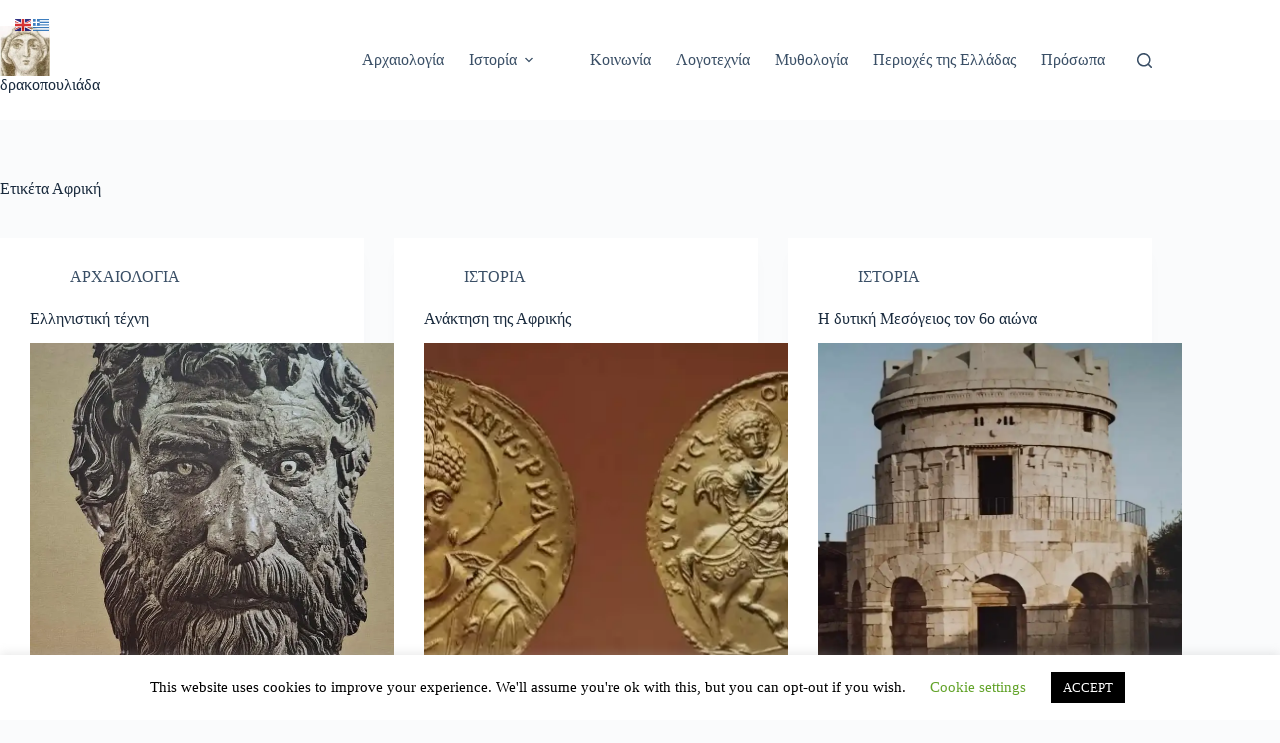

--- FILE ---
content_type: text/html; charset=UTF-8
request_url: https://www.drakopouliada.gr/tag/%CE%B1%CF%86%CF%81%CE%B9%CE%BA%CE%AE/
body_size: 36868
content:
<!doctype html>
<html lang="el">
<head>
	
	<meta charset="UTF-8">
	<meta name="viewport" content="width=device-width, initial-scale=1, maximum-scale=5, viewport-fit=cover">
	<link rel="profile" href="https://gmpg.org/xfn/11">

	<meta name='robots' content='index, follow, max-image-preview:large, max-snippet:-1, max-video-preview:-1' />
<!-- Google tag (gtag.js) consent mode dataLayer added by Site Kit -->
<script id="google_gtagjs-js-consent-mode-data-layer">
window.dataLayer = window.dataLayer || [];function gtag(){dataLayer.push(arguments);}
gtag('consent', 'default', {"ad_personalization":"denied","ad_storage":"denied","ad_user_data":"denied","analytics_storage":"denied","functionality_storage":"denied","security_storage":"denied","personalization_storage":"denied","region":["AT","BE","BG","CH","CY","CZ","DE","DK","EE","ES","FI","FR","GB","GR","HR","HU","IE","IS","IT","LI","LT","LU","LV","MT","NL","NO","PL","PT","RO","SE","SI","SK"],"wait_for_update":500});
window._googlesitekitConsentCategoryMap = {"statistics":["analytics_storage"],"marketing":["ad_storage","ad_user_data","ad_personalization"],"functional":["functionality_storage","security_storage"],"preferences":["personalization_storage"]};
window._googlesitekitConsents = {"ad_personalization":"denied","ad_storage":"denied","ad_user_data":"denied","analytics_storage":"denied","functionality_storage":"denied","security_storage":"denied","personalization_storage":"denied","region":["AT","BE","BG","CH","CY","CZ","DE","DK","EE","ES","FI","FR","GB","GR","HR","HU","IE","IS","IT","LI","LT","LU","LV","MT","NL","NO","PL","PT","RO","SE","SI","SK"],"wait_for_update":500};
</script>
<!-- End Google tag (gtag.js) consent mode dataLayer added by Site Kit -->

	<!-- This site is optimized with the Yoast SEO plugin v26.8 - https://yoast.com/product/yoast-seo-wordpress/ -->
	<title>Αφρική Archives | δρακοπουλιάδα</title>
	<link rel="canonical" href="https://www.drakopouliada.gr/tag/αφρική/" />
	<link rel="next" href="https://www.drakopouliada.gr/tag/%ce%b1%cf%86%cf%81%ce%b9%ce%ba%ce%ae/page/2/" />
	<meta property="og:locale" content="el_GR" />
	<meta property="og:type" content="article" />
	<meta property="og:title" content="Αφρική Archives | δρακοπουλιάδα" />
	<meta property="og:url" content="https://www.drakopouliada.gr/tag/αφρική/" />
	<meta property="og:site_name" content="δρακοπουλιάδα" />
	<script type="application/ld+json" class="yoast-schema-graph">{"@context":"https://schema.org","@graph":[{"@type":"CollectionPage","@id":"https://www.drakopouliada.gr/tag/%ce%b1%cf%86%cf%81%ce%b9%ce%ba%ce%ae/","url":"https://www.drakopouliada.gr/tag/%ce%b1%cf%86%cf%81%ce%b9%ce%ba%ce%ae/","name":"Αφρική Archives | δρακοπουλιάδα","isPartOf":{"@id":"https://www.drakopouliada.gr/#website"},"primaryImageOfPage":{"@id":"https://www.drakopouliada.gr/tag/%ce%b1%cf%86%cf%81%ce%b9%ce%ba%ce%ae/#primaryimage"},"image":{"@id":"https://www.drakopouliada.gr/tag/%ce%b1%cf%86%cf%81%ce%b9%ce%ba%ce%ae/#primaryimage"},"thumbnailUrl":"https://i0.wp.com/www.drakopouliada.gr/wp-content/uploads/2025/09/ellinistiki-texni.jpg?fit=720%2C1106&ssl=1","breadcrumb":{"@id":"https://www.drakopouliada.gr/tag/%ce%b1%cf%86%cf%81%ce%b9%ce%ba%ce%ae/#breadcrumb"},"inLanguage":"el"},{"@type":"ImageObject","inLanguage":"el","@id":"https://www.drakopouliada.gr/tag/%ce%b1%cf%86%cf%81%ce%b9%ce%ba%ce%ae/#primaryimage","url":"https://i0.wp.com/www.drakopouliada.gr/wp-content/uploads/2025/09/ellinistiki-texni.jpg?fit=720%2C1106&ssl=1","contentUrl":"https://i0.wp.com/www.drakopouliada.gr/wp-content/uploads/2025/09/ellinistiki-texni.jpg?fit=720%2C1106&ssl=1","width":720,"height":1106},{"@type":"BreadcrumbList","@id":"https://www.drakopouliada.gr/tag/%ce%b1%cf%86%cf%81%ce%b9%ce%ba%ce%ae/#breadcrumb","itemListElement":[{"@type":"ListItem","position":1,"name":"Home","item":"https://www.drakopouliada.gr/"},{"@type":"ListItem","position":2,"name":"Αφρική"}]},{"@type":"WebSite","@id":"https://www.drakopouliada.gr/#website","url":"https://www.drakopouliada.gr/","name":"δρακοπουλιάδα","description":"","publisher":{"@id":"https://www.drakopouliada.gr/#/schema/person/7aeaac2a855723efbc92fd1afe7bf05b"},"potentialAction":[{"@type":"SearchAction","target":{"@type":"EntryPoint","urlTemplate":"https://www.drakopouliada.gr/?s={search_term_string}"},"query-input":{"@type":"PropertyValueSpecification","valueRequired":true,"valueName":"search_term_string"}}],"inLanguage":"el"},{"@type":["Person","Organization"],"@id":"https://www.drakopouliada.gr/#/schema/person/7aeaac2a855723efbc92fd1afe7bf05b","name":"Ζωή Δρακοπούλου","image":{"@type":"ImageObject","inLanguage":"el","@id":"https://www.drakopouliada.gr/#/schema/person/image/","url":"https://i0.wp.com/www.drakopouliada.gr/wp-content/uploads/2024/11/drakopouliada.jpg?fit=150%2C150&ssl=1","contentUrl":"https://i0.wp.com/www.drakopouliada.gr/wp-content/uploads/2024/11/drakopouliada.jpg?fit=150%2C150&ssl=1","width":150,"height":150,"caption":"Ζωή Δρακοπούλου"},"logo":{"@id":"https://www.drakopouliada.gr/#/schema/person/image/"},"description":"Απόφοιτη Ιστορίας και Αρχαιολογίας Πανεπιστημίου Αθηνών. Αρθρογράφος στη «δρακοπουλιάδα».","sameAs":["https://www.drakopouliada.gr/","https://www.facebook.com/zoedrk/","https://www.instagram.com/drakopouliada/","https://www.linkedin.com/in/zoe-drakopoulou-146a5855/","https://gr.pinterest.com/zdrakopoulou/","https://x.com/zoedrak"]}]}</script>
	<!-- / Yoast SEO plugin. -->


<link rel='dns-prefetch' href='//www.googletagmanager.com' />
<link rel='dns-prefetch' href='//stats.wp.com' />
<link rel='dns-prefetch' href='//widgets.wp.com' />
<link rel='dns-prefetch' href='//s0.wp.com' />
<link rel='dns-prefetch' href='//0.gravatar.com' />
<link rel='dns-prefetch' href='//1.gravatar.com' />
<link rel='dns-prefetch' href='//2.gravatar.com' />
<link rel='dns-prefetch' href='//pagead2.googlesyndication.com' />
<link rel='dns-prefetch' href='//fundingchoicesmessages.google.com' />
<link rel='preconnect' href='//i0.wp.com' />
<link rel='preconnect' href='//c0.wp.com' />
<link rel="alternate" type="application/rss+xml" title="Ροή RSS &raquo; δρακοπουλιάδα" href="https://www.drakopouliada.gr/feed/" />
<link rel="alternate" type="application/rss+xml" title="Ροή Σχολίων &raquo; δρακοπουλιάδα" href="https://www.drakopouliada.gr/comments/feed/" />
<link rel="alternate" type="application/rss+xml" title="Ετικέτα ροής δρακοπουλιάδα &raquo; Αφρική" href="https://www.drakopouliada.gr/tag/%ce%b1%cf%86%cf%81%ce%b9%ce%ba%ce%ae/feed/" />
		<!-- This site uses the Google Analytics by MonsterInsights plugin v9.11.1 - Using Analytics tracking - https://www.monsterinsights.com/ -->
							<script src="//www.googletagmanager.com/gtag/js?id=G-P4NDP9YTPR"  data-cfasync="false" data-wpfc-render="false" async></script>
			<script data-cfasync="false" data-wpfc-render="false">
				var mi_version = '9.11.1';
				var mi_track_user = true;
				var mi_no_track_reason = '';
								var MonsterInsightsDefaultLocations = {"page_location":"https:\/\/www.drakopouliada.gr\/tag\/%CE%B1%CF%86%CF%81%CE%B9%CE%BA%CE%AE\/"};
								if ( typeof MonsterInsightsPrivacyGuardFilter === 'function' ) {
					var MonsterInsightsLocations = (typeof MonsterInsightsExcludeQuery === 'object') ? MonsterInsightsPrivacyGuardFilter( MonsterInsightsExcludeQuery ) : MonsterInsightsPrivacyGuardFilter( MonsterInsightsDefaultLocations );
				} else {
					var MonsterInsightsLocations = (typeof MonsterInsightsExcludeQuery === 'object') ? MonsterInsightsExcludeQuery : MonsterInsightsDefaultLocations;
				}

								var disableStrs = [
										'ga-disable-G-P4NDP9YTPR',
									];

				/* Function to detect opted out users */
				function __gtagTrackerIsOptedOut() {
					for (var index = 0; index < disableStrs.length; index++) {
						if (document.cookie.indexOf(disableStrs[index] + '=true') > -1) {
							return true;
						}
					}

					return false;
				}

				/* Disable tracking if the opt-out cookie exists. */
				if (__gtagTrackerIsOptedOut()) {
					for (var index = 0; index < disableStrs.length; index++) {
						window[disableStrs[index]] = true;
					}
				}

				/* Opt-out function */
				function __gtagTrackerOptout() {
					for (var index = 0; index < disableStrs.length; index++) {
						document.cookie = disableStrs[index] + '=true; expires=Thu, 31 Dec 2099 23:59:59 UTC; path=/';
						window[disableStrs[index]] = true;
					}
				}

				if ('undefined' === typeof gaOptout) {
					function gaOptout() {
						__gtagTrackerOptout();
					}
				}
								window.dataLayer = window.dataLayer || [];

				window.MonsterInsightsDualTracker = {
					helpers: {},
					trackers: {},
				};
				if (mi_track_user) {
					function __gtagDataLayer() {
						dataLayer.push(arguments);
					}

					function __gtagTracker(type, name, parameters) {
						if (!parameters) {
							parameters = {};
						}

						if (parameters.send_to) {
							__gtagDataLayer.apply(null, arguments);
							return;
						}

						if (type === 'event') {
														parameters.send_to = monsterinsights_frontend.v4_id;
							var hookName = name;
							if (typeof parameters['event_category'] !== 'undefined') {
								hookName = parameters['event_category'] + ':' + name;
							}

							if (typeof MonsterInsightsDualTracker.trackers[hookName] !== 'undefined') {
								MonsterInsightsDualTracker.trackers[hookName](parameters);
							} else {
								__gtagDataLayer('event', name, parameters);
							}
							
						} else {
							__gtagDataLayer.apply(null, arguments);
						}
					}

					__gtagTracker('js', new Date());
					__gtagTracker('set', {
						'developer_id.dZGIzZG': true,
											});
					if ( MonsterInsightsLocations.page_location ) {
						__gtagTracker('set', MonsterInsightsLocations);
					}
										__gtagTracker('config', 'G-P4NDP9YTPR', {"forceSSL":"true","link_attribution":"true"} );
										window.gtag = __gtagTracker;										(function () {
						/* https://developers.google.com/analytics/devguides/collection/analyticsjs/ */
						/* ga and __gaTracker compatibility shim. */
						var noopfn = function () {
							return null;
						};
						var newtracker = function () {
							return new Tracker();
						};
						var Tracker = function () {
							return null;
						};
						var p = Tracker.prototype;
						p.get = noopfn;
						p.set = noopfn;
						p.send = function () {
							var args = Array.prototype.slice.call(arguments);
							args.unshift('send');
							__gaTracker.apply(null, args);
						};
						var __gaTracker = function () {
							var len = arguments.length;
							if (len === 0) {
								return;
							}
							var f = arguments[len - 1];
							if (typeof f !== 'object' || f === null || typeof f.hitCallback !== 'function') {
								if ('send' === arguments[0]) {
									var hitConverted, hitObject = false, action;
									if ('event' === arguments[1]) {
										if ('undefined' !== typeof arguments[3]) {
											hitObject = {
												'eventAction': arguments[3],
												'eventCategory': arguments[2],
												'eventLabel': arguments[4],
												'value': arguments[5] ? arguments[5] : 1,
											}
										}
									}
									if ('pageview' === arguments[1]) {
										if ('undefined' !== typeof arguments[2]) {
											hitObject = {
												'eventAction': 'page_view',
												'page_path': arguments[2],
											}
										}
									}
									if (typeof arguments[2] === 'object') {
										hitObject = arguments[2];
									}
									if (typeof arguments[5] === 'object') {
										Object.assign(hitObject, arguments[5]);
									}
									if ('undefined' !== typeof arguments[1].hitType) {
										hitObject = arguments[1];
										if ('pageview' === hitObject.hitType) {
											hitObject.eventAction = 'page_view';
										}
									}
									if (hitObject) {
										action = 'timing' === arguments[1].hitType ? 'timing_complete' : hitObject.eventAction;
										hitConverted = mapArgs(hitObject);
										__gtagTracker('event', action, hitConverted);
									}
								}
								return;
							}

							function mapArgs(args) {
								var arg, hit = {};
								var gaMap = {
									'eventCategory': 'event_category',
									'eventAction': 'event_action',
									'eventLabel': 'event_label',
									'eventValue': 'event_value',
									'nonInteraction': 'non_interaction',
									'timingCategory': 'event_category',
									'timingVar': 'name',
									'timingValue': 'value',
									'timingLabel': 'event_label',
									'page': 'page_path',
									'location': 'page_location',
									'title': 'page_title',
									'referrer' : 'page_referrer',
								};
								for (arg in args) {
																		if (!(!args.hasOwnProperty(arg) || !gaMap.hasOwnProperty(arg))) {
										hit[gaMap[arg]] = args[arg];
									} else {
										hit[arg] = args[arg];
									}
								}
								return hit;
							}

							try {
								f.hitCallback();
							} catch (ex) {
							}
						};
						__gaTracker.create = newtracker;
						__gaTracker.getByName = newtracker;
						__gaTracker.getAll = function () {
							return [];
						};
						__gaTracker.remove = noopfn;
						__gaTracker.loaded = true;
						window['__gaTracker'] = __gaTracker;
					})();
									} else {
										console.log("");
					(function () {
						function __gtagTracker() {
							return null;
						}

						window['__gtagTracker'] = __gtagTracker;
						window['gtag'] = __gtagTracker;
					})();
									}
			</script>
							<!-- / Google Analytics by MonsterInsights -->
		<style id='wp-img-auto-sizes-contain-inline-css'>
img:is([sizes=auto i],[sizes^="auto," i]){contain-intrinsic-size:3000px 1500px}
/*# sourceURL=wp-img-auto-sizes-contain-inline-css */
</style>
<link rel='stylesheet' id='wp-block-library-css' href='https://www.drakopouliada.gr/wp-includes/css/dist/block-library/style.min.css?ver=6.9' media='all' />
<link rel='stylesheet' id='mediaelement-css' href='https://www.drakopouliada.gr/wp-includes/js/mediaelement/mediaelementplayer-legacy.min.css?ver=4.2.17' media='all' />
<link rel='stylesheet' id='wp-mediaelement-css' href='https://www.drakopouliada.gr/wp-includes/js/mediaelement/wp-mediaelement.min.css?ver=6.9' media='all' />
<style id='jetpack-sharing-buttons-style-inline-css'>
.jetpack-sharing-buttons__services-list{display:flex;flex-direction:row;flex-wrap:wrap;gap:0;list-style-type:none;margin:5px;padding:0}.jetpack-sharing-buttons__services-list.has-small-icon-size{font-size:12px}.jetpack-sharing-buttons__services-list.has-normal-icon-size{font-size:16px}.jetpack-sharing-buttons__services-list.has-large-icon-size{font-size:24px}.jetpack-sharing-buttons__services-list.has-huge-icon-size{font-size:36px}@media print{.jetpack-sharing-buttons__services-list{display:none!important}}.editor-styles-wrapper .wp-block-jetpack-sharing-buttons{gap:0;padding-inline-start:0}ul.jetpack-sharing-buttons__services-list.has-background{padding:1.25em 2.375em}
/*# sourceURL=https://www.drakopouliada.gr/wp-content/plugins/jetpack/_inc/blocks/sharing-buttons/view.css */
</style>
<style id='global-styles-inline-css'>
:root{--wp--preset--aspect-ratio--square: 1;--wp--preset--aspect-ratio--4-3: 4/3;--wp--preset--aspect-ratio--3-4: 3/4;--wp--preset--aspect-ratio--3-2: 3/2;--wp--preset--aspect-ratio--2-3: 2/3;--wp--preset--aspect-ratio--16-9: 16/9;--wp--preset--aspect-ratio--9-16: 9/16;--wp--preset--color--black: #000000;--wp--preset--color--cyan-bluish-gray: #abb8c3;--wp--preset--color--white: #ffffff;--wp--preset--color--pale-pink: #f78da7;--wp--preset--color--vivid-red: #cf2e2e;--wp--preset--color--luminous-vivid-orange: #ff6900;--wp--preset--color--luminous-vivid-amber: #fcb900;--wp--preset--color--light-green-cyan: #7bdcb5;--wp--preset--color--vivid-green-cyan: #00d084;--wp--preset--color--pale-cyan-blue: #8ed1fc;--wp--preset--color--vivid-cyan-blue: #0693e3;--wp--preset--color--vivid-purple: #9b51e0;--wp--preset--color--palette-color-1: var(--theme-palette-color-1, #2872fa);--wp--preset--color--palette-color-2: var(--theme-palette-color-2, #1559ed);--wp--preset--color--palette-color-3: var(--theme-palette-color-3, #3A4F66);--wp--preset--color--palette-color-4: var(--theme-palette-color-4, #192a3d);--wp--preset--color--palette-color-5: var(--theme-palette-color-5, #e1e8ed);--wp--preset--color--palette-color-6: var(--theme-palette-color-6, #f2f5f7);--wp--preset--color--palette-color-7: var(--theme-palette-color-7, #FAFBFC);--wp--preset--color--palette-color-8: var(--theme-palette-color-8, #ffffff);--wp--preset--gradient--vivid-cyan-blue-to-vivid-purple: linear-gradient(135deg,rgb(6,147,227) 0%,rgb(155,81,224) 100%);--wp--preset--gradient--light-green-cyan-to-vivid-green-cyan: linear-gradient(135deg,rgb(122,220,180) 0%,rgb(0,208,130) 100%);--wp--preset--gradient--luminous-vivid-amber-to-luminous-vivid-orange: linear-gradient(135deg,rgb(252,185,0) 0%,rgb(255,105,0) 100%);--wp--preset--gradient--luminous-vivid-orange-to-vivid-red: linear-gradient(135deg,rgb(255,105,0) 0%,rgb(207,46,46) 100%);--wp--preset--gradient--very-light-gray-to-cyan-bluish-gray: linear-gradient(135deg,rgb(238,238,238) 0%,rgb(169,184,195) 100%);--wp--preset--gradient--cool-to-warm-spectrum: linear-gradient(135deg,rgb(74,234,220) 0%,rgb(151,120,209) 20%,rgb(207,42,186) 40%,rgb(238,44,130) 60%,rgb(251,105,98) 80%,rgb(254,248,76) 100%);--wp--preset--gradient--blush-light-purple: linear-gradient(135deg,rgb(255,206,236) 0%,rgb(152,150,240) 100%);--wp--preset--gradient--blush-bordeaux: linear-gradient(135deg,rgb(254,205,165) 0%,rgb(254,45,45) 50%,rgb(107,0,62) 100%);--wp--preset--gradient--luminous-dusk: linear-gradient(135deg,rgb(255,203,112) 0%,rgb(199,81,192) 50%,rgb(65,88,208) 100%);--wp--preset--gradient--pale-ocean: linear-gradient(135deg,rgb(255,245,203) 0%,rgb(182,227,212) 50%,rgb(51,167,181) 100%);--wp--preset--gradient--electric-grass: linear-gradient(135deg,rgb(202,248,128) 0%,rgb(113,206,126) 100%);--wp--preset--gradient--midnight: linear-gradient(135deg,rgb(2,3,129) 0%,rgb(40,116,252) 100%);--wp--preset--gradient--juicy-peach: linear-gradient(to right, #ffecd2 0%, #fcb69f 100%);--wp--preset--gradient--young-passion: linear-gradient(to right, #ff8177 0%, #ff867a 0%, #ff8c7f 21%, #f99185 52%, #cf556c 78%, #b12a5b 100%);--wp--preset--gradient--true-sunset: linear-gradient(to right, #fa709a 0%, #fee140 100%);--wp--preset--gradient--morpheus-den: linear-gradient(to top, #30cfd0 0%, #330867 100%);--wp--preset--gradient--plum-plate: linear-gradient(135deg, #667eea 0%, #764ba2 100%);--wp--preset--gradient--aqua-splash: linear-gradient(15deg, #13547a 0%, #80d0c7 100%);--wp--preset--gradient--love-kiss: linear-gradient(to top, #ff0844 0%, #ffb199 100%);--wp--preset--gradient--new-retrowave: linear-gradient(to top, #3b41c5 0%, #a981bb 49%, #ffc8a9 100%);--wp--preset--gradient--plum-bath: linear-gradient(to top, #cc208e 0%, #6713d2 100%);--wp--preset--gradient--high-flight: linear-gradient(to right, #0acffe 0%, #495aff 100%);--wp--preset--gradient--teen-party: linear-gradient(-225deg, #FF057C 0%, #8D0B93 50%, #321575 100%);--wp--preset--gradient--fabled-sunset: linear-gradient(-225deg, #231557 0%, #44107A 29%, #FF1361 67%, #FFF800 100%);--wp--preset--gradient--arielle-smile: radial-gradient(circle 248px at center, #16d9e3 0%, #30c7ec 47%, #46aef7 100%);--wp--preset--gradient--itmeo-branding: linear-gradient(180deg, #2af598 0%, #009efd 100%);--wp--preset--gradient--deep-blue: linear-gradient(to right, #6a11cb 0%, #2575fc 100%);--wp--preset--gradient--strong-bliss: linear-gradient(to right, #f78ca0 0%, #f9748f 19%, #fd868c 60%, #fe9a8b 100%);--wp--preset--gradient--sweet-period: linear-gradient(to top, #3f51b1 0%, #5a55ae 13%, #7b5fac 25%, #8f6aae 38%, #a86aa4 50%, #cc6b8e 62%, #f18271 75%, #f3a469 87%, #f7c978 100%);--wp--preset--gradient--purple-division: linear-gradient(to top, #7028e4 0%, #e5b2ca 100%);--wp--preset--gradient--cold-evening: linear-gradient(to top, #0c3483 0%, #a2b6df 100%, #6b8cce 100%, #a2b6df 100%);--wp--preset--gradient--mountain-rock: linear-gradient(to right, #868f96 0%, #596164 100%);--wp--preset--gradient--desert-hump: linear-gradient(to top, #c79081 0%, #dfa579 100%);--wp--preset--gradient--ethernal-constance: linear-gradient(to top, #09203f 0%, #537895 100%);--wp--preset--gradient--happy-memories: linear-gradient(-60deg, #ff5858 0%, #f09819 100%);--wp--preset--gradient--grown-early: linear-gradient(to top, #0ba360 0%, #3cba92 100%);--wp--preset--gradient--morning-salad: linear-gradient(-225deg, #B7F8DB 0%, #50A7C2 100%);--wp--preset--gradient--night-call: linear-gradient(-225deg, #AC32E4 0%, #7918F2 48%, #4801FF 100%);--wp--preset--gradient--mind-crawl: linear-gradient(-225deg, #473B7B 0%, #3584A7 51%, #30D2BE 100%);--wp--preset--gradient--angel-care: linear-gradient(-225deg, #FFE29F 0%, #FFA99F 48%, #FF719A 100%);--wp--preset--gradient--juicy-cake: linear-gradient(to top, #e14fad 0%, #f9d423 100%);--wp--preset--gradient--rich-metal: linear-gradient(to right, #d7d2cc 0%, #304352 100%);--wp--preset--gradient--mole-hall: linear-gradient(-20deg, #616161 0%, #9bc5c3 100%);--wp--preset--gradient--cloudy-knoxville: linear-gradient(120deg, #fdfbfb 0%, #ebedee 100%);--wp--preset--gradient--soft-grass: linear-gradient(to top, #c1dfc4 0%, #deecdd 100%);--wp--preset--gradient--saint-petersburg: linear-gradient(135deg, #f5f7fa 0%, #c3cfe2 100%);--wp--preset--gradient--everlasting-sky: linear-gradient(135deg, #fdfcfb 0%, #e2d1c3 100%);--wp--preset--gradient--kind-steel: linear-gradient(-20deg, #e9defa 0%, #fbfcdb 100%);--wp--preset--gradient--over-sun: linear-gradient(60deg, #abecd6 0%, #fbed96 100%);--wp--preset--gradient--premium-white: linear-gradient(to top, #d5d4d0 0%, #d5d4d0 1%, #eeeeec 31%, #efeeec 75%, #e9e9e7 100%);--wp--preset--gradient--clean-mirror: linear-gradient(45deg, #93a5cf 0%, #e4efe9 100%);--wp--preset--gradient--wild-apple: linear-gradient(to top, #d299c2 0%, #fef9d7 100%);--wp--preset--gradient--snow-again: linear-gradient(to top, #e6e9f0 0%, #eef1f5 100%);--wp--preset--gradient--confident-cloud: linear-gradient(to top, #dad4ec 0%, #dad4ec 1%, #f3e7e9 100%);--wp--preset--gradient--glass-water: linear-gradient(to top, #dfe9f3 0%, white 100%);--wp--preset--gradient--perfect-white: linear-gradient(-225deg, #E3FDF5 0%, #FFE6FA 100%);--wp--preset--font-size--small: 13px;--wp--preset--font-size--medium: 20px;--wp--preset--font-size--large: clamp(22px, 1.375rem + ((1vw - 3.2px) * 0.625), 30px);--wp--preset--font-size--x-large: clamp(30px, 1.875rem + ((1vw - 3.2px) * 1.563), 50px);--wp--preset--font-size--xx-large: clamp(45px, 2.813rem + ((1vw - 3.2px) * 2.734), 80px);--wp--preset--spacing--20: 0.44rem;--wp--preset--spacing--30: 0.67rem;--wp--preset--spacing--40: 1rem;--wp--preset--spacing--50: 1.5rem;--wp--preset--spacing--60: 2.25rem;--wp--preset--spacing--70: 3.38rem;--wp--preset--spacing--80: 5.06rem;--wp--preset--shadow--natural: 6px 6px 9px rgba(0, 0, 0, 0.2);--wp--preset--shadow--deep: 12px 12px 50px rgba(0, 0, 0, 0.4);--wp--preset--shadow--sharp: 6px 6px 0px rgba(0, 0, 0, 0.2);--wp--preset--shadow--outlined: 6px 6px 0px -3px rgb(255, 255, 255), 6px 6px rgb(0, 0, 0);--wp--preset--shadow--crisp: 6px 6px 0px rgb(0, 0, 0);}:root { --wp--style--global--content-size: var(--theme-block-max-width);--wp--style--global--wide-size: var(--theme-block-wide-max-width); }:where(body) { margin: 0; }.wp-site-blocks > .alignleft { float: left; margin-right: 2em; }.wp-site-blocks > .alignright { float: right; margin-left: 2em; }.wp-site-blocks > .aligncenter { justify-content: center; margin-left: auto; margin-right: auto; }:where(.wp-site-blocks) > * { margin-block-start: var(--theme-content-spacing); margin-block-end: 0; }:where(.wp-site-blocks) > :first-child { margin-block-start: 0; }:where(.wp-site-blocks) > :last-child { margin-block-end: 0; }:root { --wp--style--block-gap: var(--theme-content-spacing); }:root :where(.is-layout-flow) > :first-child{margin-block-start: 0;}:root :where(.is-layout-flow) > :last-child{margin-block-end: 0;}:root :where(.is-layout-flow) > *{margin-block-start: var(--theme-content-spacing);margin-block-end: 0;}:root :where(.is-layout-constrained) > :first-child{margin-block-start: 0;}:root :where(.is-layout-constrained) > :last-child{margin-block-end: 0;}:root :where(.is-layout-constrained) > *{margin-block-start: var(--theme-content-spacing);margin-block-end: 0;}:root :where(.is-layout-flex){gap: var(--theme-content-spacing);}:root :where(.is-layout-grid){gap: var(--theme-content-spacing);}.is-layout-flow > .alignleft{float: left;margin-inline-start: 0;margin-inline-end: 2em;}.is-layout-flow > .alignright{float: right;margin-inline-start: 2em;margin-inline-end: 0;}.is-layout-flow > .aligncenter{margin-left: auto !important;margin-right: auto !important;}.is-layout-constrained > .alignleft{float: left;margin-inline-start: 0;margin-inline-end: 2em;}.is-layout-constrained > .alignright{float: right;margin-inline-start: 2em;margin-inline-end: 0;}.is-layout-constrained > .aligncenter{margin-left: auto !important;margin-right: auto !important;}.is-layout-constrained > :where(:not(.alignleft):not(.alignright):not(.alignfull)){max-width: var(--wp--style--global--content-size);margin-left: auto !important;margin-right: auto !important;}.is-layout-constrained > .alignwide{max-width: var(--wp--style--global--wide-size);}body .is-layout-flex{display: flex;}.is-layout-flex{flex-wrap: wrap;align-items: center;}.is-layout-flex > :is(*, div){margin: 0;}body .is-layout-grid{display: grid;}.is-layout-grid > :is(*, div){margin: 0;}body{padding-top: 0px;padding-right: 0px;padding-bottom: 0px;padding-left: 0px;}:root :where(.wp-element-button, .wp-block-button__link){font-style: inherit;font-weight: inherit;letter-spacing: inherit;text-transform: inherit;}.has-black-color{color: var(--wp--preset--color--black) !important;}.has-cyan-bluish-gray-color{color: var(--wp--preset--color--cyan-bluish-gray) !important;}.has-white-color{color: var(--wp--preset--color--white) !important;}.has-pale-pink-color{color: var(--wp--preset--color--pale-pink) !important;}.has-vivid-red-color{color: var(--wp--preset--color--vivid-red) !important;}.has-luminous-vivid-orange-color{color: var(--wp--preset--color--luminous-vivid-orange) !important;}.has-luminous-vivid-amber-color{color: var(--wp--preset--color--luminous-vivid-amber) !important;}.has-light-green-cyan-color{color: var(--wp--preset--color--light-green-cyan) !important;}.has-vivid-green-cyan-color{color: var(--wp--preset--color--vivid-green-cyan) !important;}.has-pale-cyan-blue-color{color: var(--wp--preset--color--pale-cyan-blue) !important;}.has-vivid-cyan-blue-color{color: var(--wp--preset--color--vivid-cyan-blue) !important;}.has-vivid-purple-color{color: var(--wp--preset--color--vivid-purple) !important;}.has-palette-color-1-color{color: var(--wp--preset--color--palette-color-1) !important;}.has-palette-color-2-color{color: var(--wp--preset--color--palette-color-2) !important;}.has-palette-color-3-color{color: var(--wp--preset--color--palette-color-3) !important;}.has-palette-color-4-color{color: var(--wp--preset--color--palette-color-4) !important;}.has-palette-color-5-color{color: var(--wp--preset--color--palette-color-5) !important;}.has-palette-color-6-color{color: var(--wp--preset--color--palette-color-6) !important;}.has-palette-color-7-color{color: var(--wp--preset--color--palette-color-7) !important;}.has-palette-color-8-color{color: var(--wp--preset--color--palette-color-8) !important;}.has-black-background-color{background-color: var(--wp--preset--color--black) !important;}.has-cyan-bluish-gray-background-color{background-color: var(--wp--preset--color--cyan-bluish-gray) !important;}.has-white-background-color{background-color: var(--wp--preset--color--white) !important;}.has-pale-pink-background-color{background-color: var(--wp--preset--color--pale-pink) !important;}.has-vivid-red-background-color{background-color: var(--wp--preset--color--vivid-red) !important;}.has-luminous-vivid-orange-background-color{background-color: var(--wp--preset--color--luminous-vivid-orange) !important;}.has-luminous-vivid-amber-background-color{background-color: var(--wp--preset--color--luminous-vivid-amber) !important;}.has-light-green-cyan-background-color{background-color: var(--wp--preset--color--light-green-cyan) !important;}.has-vivid-green-cyan-background-color{background-color: var(--wp--preset--color--vivid-green-cyan) !important;}.has-pale-cyan-blue-background-color{background-color: var(--wp--preset--color--pale-cyan-blue) !important;}.has-vivid-cyan-blue-background-color{background-color: var(--wp--preset--color--vivid-cyan-blue) !important;}.has-vivid-purple-background-color{background-color: var(--wp--preset--color--vivid-purple) !important;}.has-palette-color-1-background-color{background-color: var(--wp--preset--color--palette-color-1) !important;}.has-palette-color-2-background-color{background-color: var(--wp--preset--color--palette-color-2) !important;}.has-palette-color-3-background-color{background-color: var(--wp--preset--color--palette-color-3) !important;}.has-palette-color-4-background-color{background-color: var(--wp--preset--color--palette-color-4) !important;}.has-palette-color-5-background-color{background-color: var(--wp--preset--color--palette-color-5) !important;}.has-palette-color-6-background-color{background-color: var(--wp--preset--color--palette-color-6) !important;}.has-palette-color-7-background-color{background-color: var(--wp--preset--color--palette-color-7) !important;}.has-palette-color-8-background-color{background-color: var(--wp--preset--color--palette-color-8) !important;}.has-black-border-color{border-color: var(--wp--preset--color--black) !important;}.has-cyan-bluish-gray-border-color{border-color: var(--wp--preset--color--cyan-bluish-gray) !important;}.has-white-border-color{border-color: var(--wp--preset--color--white) !important;}.has-pale-pink-border-color{border-color: var(--wp--preset--color--pale-pink) !important;}.has-vivid-red-border-color{border-color: var(--wp--preset--color--vivid-red) !important;}.has-luminous-vivid-orange-border-color{border-color: var(--wp--preset--color--luminous-vivid-orange) !important;}.has-luminous-vivid-amber-border-color{border-color: var(--wp--preset--color--luminous-vivid-amber) !important;}.has-light-green-cyan-border-color{border-color: var(--wp--preset--color--light-green-cyan) !important;}.has-vivid-green-cyan-border-color{border-color: var(--wp--preset--color--vivid-green-cyan) !important;}.has-pale-cyan-blue-border-color{border-color: var(--wp--preset--color--pale-cyan-blue) !important;}.has-vivid-cyan-blue-border-color{border-color: var(--wp--preset--color--vivid-cyan-blue) !important;}.has-vivid-purple-border-color{border-color: var(--wp--preset--color--vivid-purple) !important;}.has-palette-color-1-border-color{border-color: var(--wp--preset--color--palette-color-1) !important;}.has-palette-color-2-border-color{border-color: var(--wp--preset--color--palette-color-2) !important;}.has-palette-color-3-border-color{border-color: var(--wp--preset--color--palette-color-3) !important;}.has-palette-color-4-border-color{border-color: var(--wp--preset--color--palette-color-4) !important;}.has-palette-color-5-border-color{border-color: var(--wp--preset--color--palette-color-5) !important;}.has-palette-color-6-border-color{border-color: var(--wp--preset--color--palette-color-6) !important;}.has-palette-color-7-border-color{border-color: var(--wp--preset--color--palette-color-7) !important;}.has-palette-color-8-border-color{border-color: var(--wp--preset--color--palette-color-8) !important;}.has-vivid-cyan-blue-to-vivid-purple-gradient-background{background: var(--wp--preset--gradient--vivid-cyan-blue-to-vivid-purple) !important;}.has-light-green-cyan-to-vivid-green-cyan-gradient-background{background: var(--wp--preset--gradient--light-green-cyan-to-vivid-green-cyan) !important;}.has-luminous-vivid-amber-to-luminous-vivid-orange-gradient-background{background: var(--wp--preset--gradient--luminous-vivid-amber-to-luminous-vivid-orange) !important;}.has-luminous-vivid-orange-to-vivid-red-gradient-background{background: var(--wp--preset--gradient--luminous-vivid-orange-to-vivid-red) !important;}.has-very-light-gray-to-cyan-bluish-gray-gradient-background{background: var(--wp--preset--gradient--very-light-gray-to-cyan-bluish-gray) !important;}.has-cool-to-warm-spectrum-gradient-background{background: var(--wp--preset--gradient--cool-to-warm-spectrum) !important;}.has-blush-light-purple-gradient-background{background: var(--wp--preset--gradient--blush-light-purple) !important;}.has-blush-bordeaux-gradient-background{background: var(--wp--preset--gradient--blush-bordeaux) !important;}.has-luminous-dusk-gradient-background{background: var(--wp--preset--gradient--luminous-dusk) !important;}.has-pale-ocean-gradient-background{background: var(--wp--preset--gradient--pale-ocean) !important;}.has-electric-grass-gradient-background{background: var(--wp--preset--gradient--electric-grass) !important;}.has-midnight-gradient-background{background: var(--wp--preset--gradient--midnight) !important;}.has-juicy-peach-gradient-background{background: var(--wp--preset--gradient--juicy-peach) !important;}.has-young-passion-gradient-background{background: var(--wp--preset--gradient--young-passion) !important;}.has-true-sunset-gradient-background{background: var(--wp--preset--gradient--true-sunset) !important;}.has-morpheus-den-gradient-background{background: var(--wp--preset--gradient--morpheus-den) !important;}.has-plum-plate-gradient-background{background: var(--wp--preset--gradient--plum-plate) !important;}.has-aqua-splash-gradient-background{background: var(--wp--preset--gradient--aqua-splash) !important;}.has-love-kiss-gradient-background{background: var(--wp--preset--gradient--love-kiss) !important;}.has-new-retrowave-gradient-background{background: var(--wp--preset--gradient--new-retrowave) !important;}.has-plum-bath-gradient-background{background: var(--wp--preset--gradient--plum-bath) !important;}.has-high-flight-gradient-background{background: var(--wp--preset--gradient--high-flight) !important;}.has-teen-party-gradient-background{background: var(--wp--preset--gradient--teen-party) !important;}.has-fabled-sunset-gradient-background{background: var(--wp--preset--gradient--fabled-sunset) !important;}.has-arielle-smile-gradient-background{background: var(--wp--preset--gradient--arielle-smile) !important;}.has-itmeo-branding-gradient-background{background: var(--wp--preset--gradient--itmeo-branding) !important;}.has-deep-blue-gradient-background{background: var(--wp--preset--gradient--deep-blue) !important;}.has-strong-bliss-gradient-background{background: var(--wp--preset--gradient--strong-bliss) !important;}.has-sweet-period-gradient-background{background: var(--wp--preset--gradient--sweet-period) !important;}.has-purple-division-gradient-background{background: var(--wp--preset--gradient--purple-division) !important;}.has-cold-evening-gradient-background{background: var(--wp--preset--gradient--cold-evening) !important;}.has-mountain-rock-gradient-background{background: var(--wp--preset--gradient--mountain-rock) !important;}.has-desert-hump-gradient-background{background: var(--wp--preset--gradient--desert-hump) !important;}.has-ethernal-constance-gradient-background{background: var(--wp--preset--gradient--ethernal-constance) !important;}.has-happy-memories-gradient-background{background: var(--wp--preset--gradient--happy-memories) !important;}.has-grown-early-gradient-background{background: var(--wp--preset--gradient--grown-early) !important;}.has-morning-salad-gradient-background{background: var(--wp--preset--gradient--morning-salad) !important;}.has-night-call-gradient-background{background: var(--wp--preset--gradient--night-call) !important;}.has-mind-crawl-gradient-background{background: var(--wp--preset--gradient--mind-crawl) !important;}.has-angel-care-gradient-background{background: var(--wp--preset--gradient--angel-care) !important;}.has-juicy-cake-gradient-background{background: var(--wp--preset--gradient--juicy-cake) !important;}.has-rich-metal-gradient-background{background: var(--wp--preset--gradient--rich-metal) !important;}.has-mole-hall-gradient-background{background: var(--wp--preset--gradient--mole-hall) !important;}.has-cloudy-knoxville-gradient-background{background: var(--wp--preset--gradient--cloudy-knoxville) !important;}.has-soft-grass-gradient-background{background: var(--wp--preset--gradient--soft-grass) !important;}.has-saint-petersburg-gradient-background{background: var(--wp--preset--gradient--saint-petersburg) !important;}.has-everlasting-sky-gradient-background{background: var(--wp--preset--gradient--everlasting-sky) !important;}.has-kind-steel-gradient-background{background: var(--wp--preset--gradient--kind-steel) !important;}.has-over-sun-gradient-background{background: var(--wp--preset--gradient--over-sun) !important;}.has-premium-white-gradient-background{background: var(--wp--preset--gradient--premium-white) !important;}.has-clean-mirror-gradient-background{background: var(--wp--preset--gradient--clean-mirror) !important;}.has-wild-apple-gradient-background{background: var(--wp--preset--gradient--wild-apple) !important;}.has-snow-again-gradient-background{background: var(--wp--preset--gradient--snow-again) !important;}.has-confident-cloud-gradient-background{background: var(--wp--preset--gradient--confident-cloud) !important;}.has-glass-water-gradient-background{background: var(--wp--preset--gradient--glass-water) !important;}.has-perfect-white-gradient-background{background: var(--wp--preset--gradient--perfect-white) !important;}.has-small-font-size{font-size: var(--wp--preset--font-size--small) !important;}.has-medium-font-size{font-size: var(--wp--preset--font-size--medium) !important;}.has-large-font-size{font-size: var(--wp--preset--font-size--large) !important;}.has-x-large-font-size{font-size: var(--wp--preset--font-size--x-large) !important;}.has-xx-large-font-size{font-size: var(--wp--preset--font-size--xx-large) !important;}
:root :where(.wp-block-pullquote){font-size: clamp(0.984em, 0.984rem + ((1vw - 0.2em) * 0.645), 1.5em);line-height: 1.6;}
/*# sourceURL=global-styles-inline-css */
</style>
<link rel='stylesheet' id='cookie-law-info-css' href='https://www.drakopouliada.gr/wp-content/plugins/cookie-law-info/legacy/public/css/cookie-law-info-public.css?ver=3.3.9.1' media='all' />
<link rel='stylesheet' id='cookie-law-info-gdpr-css' href='https://www.drakopouliada.gr/wp-content/plugins/cookie-law-info/legacy/public/css/cookie-law-info-gdpr.css?ver=3.3.9.1' media='all' />
<link rel='stylesheet' id='ct-main-styles-css' href='https://www.drakopouliada.gr/wp-content/themes/blocksy/static/bundle/main.min.css?ver=2.1.25' media='all' />
<link rel='stylesheet' id='ct-page-title-styles-css' href='https://www.drakopouliada.gr/wp-content/themes/blocksy/static/bundle/page-title.min.css?ver=2.1.25' media='all' />
<link rel='stylesheet' id='jetpack_likes-css' href='https://www.drakopouliada.gr/wp-content/plugins/jetpack/modules/likes/style.css?ver=15.4' media='all' />
<link rel='stylesheet' id='sharedaddy-css' href='https://www.drakopouliada.gr/wp-content/plugins/jetpack/modules/sharedaddy/sharing.css?ver=15.4' media='all' />
<link rel='stylesheet' id='social-logos-css' href='https://www.drakopouliada.gr/wp-content/plugins/jetpack/_inc/social-logos/social-logos.min.css?ver=15.4' media='all' />
<script type='text/javascript' src='https://www.drakopouliada.gr/wp-content/plugins/google-analytics-for-wordpress/assets/js/frontend-gtag.min.js?m=1768014294'></script>
<script data-cfasync="false" data-wpfc-render="false" id='monsterinsights-frontend-script-js-extra'>var monsterinsights_frontend = {"js_events_tracking":"true","download_extensions":"doc,pdf,ppt,zip,xls,docx,pptx,xlsx","inbound_paths":"[{\"path\":\"\\\/go\\\/\",\"label\":\"affiliate\"},{\"path\":\"\\\/recommend\\\/\",\"label\":\"affiliate\"},{\"path\":\"\\\/drakopouliada\\\/\",\"label\":\"affiliate\"}]","home_url":"https:\/\/www.drakopouliada.gr","hash_tracking":"false","v4_id":"G-P4NDP9YTPR"};</script>
<script src="https://www.drakopouliada.gr/wp-includes/js/jquery/jquery.min.js?ver=3.7.1" id="jquery-core-js"></script>
<script id="cookie-law-info-js-extra">
var Cli_Data = {"nn_cookie_ids":[],"cookielist":[],"non_necessary_cookies":[],"ccpaEnabled":"","ccpaRegionBased":"","ccpaBarEnabled":"","strictlyEnabled":["necessary","obligatoire"],"ccpaType":"gdpr","js_blocking":"1","custom_integration":"","triggerDomRefresh":"","secure_cookies":""};
var cli_cookiebar_settings = {"animate_speed_hide":"500","animate_speed_show":"500","background":"#FFF","border":"#b1a6a6c2","border_on":"","button_1_button_colour":"#000","button_1_button_hover":"#000000","button_1_link_colour":"#fff","button_1_as_button":"1","button_1_new_win":"","button_2_button_colour":"#333","button_2_button_hover":"#292929","button_2_link_colour":"#444","button_2_as_button":"","button_2_hidebar":"","button_3_button_colour":"#000","button_3_button_hover":"#000000","button_3_link_colour":"#fff","button_3_as_button":"1","button_3_new_win":"","button_4_button_colour":"#000","button_4_button_hover":"#000000","button_4_link_colour":"#62a329","button_4_as_button":"","button_7_button_colour":"#61a229","button_7_button_hover":"#4e8221","button_7_link_colour":"#fff","button_7_as_button":"1","button_7_new_win":"","font_family":"inherit","header_fix":"","notify_animate_hide":"1","notify_animate_show":"","notify_div_id":"#cookie-law-info-bar","notify_position_horizontal":"right","notify_position_vertical":"bottom","scroll_close":"","scroll_close_reload":"","accept_close_reload":"","reject_close_reload":"","showagain_tab":"1","showagain_background":"#fff","showagain_border":"#000","showagain_div_id":"#cookie-law-info-again","showagain_x_position":"100px","text":"#000","show_once_yn":"","show_once":"10000","logging_on":"","as_popup":"","popup_overlay":"1","bar_heading_text":"","cookie_bar_as":"banner","popup_showagain_position":"bottom-right","widget_position":"left"};
var log_object = {"ajax_url":"https://www.drakopouliada.gr/wp-admin/admin-ajax.php"};
//# sourceURL=cookie-law-info-js-extra
</script>
<script type='text/javascript' src='https://www.drakopouliada.gr/wp-content/boost-cache/static/b168c16d7e.min.js'></script>
<script id="pushengage-sdk-init-js-after">
(function(w, d) {
				w.PushEngage = w.PushEngage || [];
				w._peq = w._peq || [];
				PushEngage.push(['init', {
					appId: 'f95bd650-4250-4d98-9028-3ae219e42d83'
				}]);
				var e = d.createElement('script');
				e.src = 'https://clientcdn.pushengage.com/sdks/pushengage-web-sdk.js';
				e.async = true;
				e.type = 'text/javascript';
				d.head.appendChild(e);
			  })(window, document);
//# sourceURL=pushengage-sdk-init-js-after
</script>

<!-- Google tag (gtag.js) snippet added by Site Kit -->
<!-- Google Analytics snippet added by Site Kit -->
<script src="https://www.googletagmanager.com/gtag/js?id=G-LZ7KZ3PVC0" id="google_gtagjs-js" async></script>
<script id="google_gtagjs-js-after">
window.dataLayer = window.dataLayer || [];function gtag(){dataLayer.push(arguments);}
gtag("set","linker",{"domains":["www.drakopouliada.gr"]});
gtag("js", new Date());
gtag("set", "developer_id.dZTNiMT", true);
gtag("config", "G-LZ7KZ3PVC0");
//# sourceURL=google_gtagjs-js-after
</script>
<link rel="https://api.w.org/" href="https://www.drakopouliada.gr/wp-json/" /><link rel="alternate" title="JSON" type="application/json" href="https://www.drakopouliada.gr/wp-json/wp/v2/tags/934" /><link rel="EditURI" type="application/rsd+xml" title="RSD" href="https://www.drakopouliada.gr/xmlrpc.php?rsd" />

<!-- auto ad code generated by Easy Google AdSense plugin v1.0.13 --><script async src="https://pagead2.googlesyndication.com/pagead/js/adsbygoogle.js?client=ca-pub-6684107985816729" crossorigin="anonymous"></script><!-- Easy Google AdSense plugin --><meta name="generator" content="Site Kit by Google 1.170.0" />	<style>img#wpstats{display:none}</style>
		<noscript><link rel='stylesheet' href='https://www.drakopouliada.gr/wp-content/themes/blocksy/static/bundle/no-scripts.min.css' type='text/css'></noscript>
<style id="ct-main-styles-inline-css">[data-header*="type-1"] .ct-header [data-id="logo"] .site-title {--theme-font-weight:700;--theme-font-size:25px;--theme-line-height:1.5;--theme-link-initial-color:var(--theme-palette-color-4);} [data-header*="type-1"] .ct-header [data-id="menu"] > ul > li > a {--theme-font-weight:700;--theme-text-transform:uppercase;--theme-font-size:12px;--theme-line-height:1.3;--theme-link-initial-color:var(--theme-text-color);} [data-header*="type-1"] .ct-header [data-id="menu"] .sub-menu .ct-menu-link {--theme-link-initial-color:var(--theme-palette-color-8);--theme-font-weight:500;--theme-font-size:12px;} [data-header*="type-1"] .ct-header [data-id="menu"] .sub-menu {--dropdown-divider:1px dashed rgba(255, 255, 255, 0.1);--theme-box-shadow:0px 10px 20px rgba(41, 51, 61, 0.1);--theme-border-radius:0px 0px 2px 2px;} [data-header*="type-1"] .ct-header [data-row*="middle"] {--height:120px;background-color:var(--theme-palette-color-8);background-image:none;--theme-border-top:none;--theme-border-bottom:none;--theme-box-shadow:none;} [data-header*="type-1"] .ct-header [data-row*="middle"] > div {--theme-border-top:none;--theme-border-bottom:none;} [data-header*="type-1"] [data-id="mobile-menu"] {--theme-font-weight:700;--theme-font-size:20px;--theme-link-initial-color:#ffffff;--mobile-menu-divider:none;} [data-header*="type-1"] #offcanvas {--theme-box-shadow:0px 0px 70px rgba(0, 0, 0, 0.35);--side-panel-width:500px;--panel-content-height:100%;} [data-header*="type-1"] #offcanvas .ct-panel-inner {background-color:rgba(18, 21, 25, 0.98);} [data-header*="type-1"] #search-modal .ct-search-results {--theme-font-weight:500;--theme-font-size:14px;--theme-line-height:1.4;} [data-header*="type-1"] #search-modal .ct-search-form {--theme-link-initial-color:#ffffff;--theme-form-text-initial-color:#ffffff;--theme-form-text-focus-color:#ffffff;--theme-form-field-border-initial-color:rgba(255, 255, 255, 0.2);--theme-button-text-initial-color:rgba(255, 255, 255, 0.7);--theme-button-text-hover-color:#ffffff;--theme-button-background-initial-color:var(--theme-palette-color-1);--theme-button-background-hover-color:var(--theme-palette-color-1);} [data-header*="type-1"] #search-modal {background-color:rgba(18, 21, 25, 0.98);} [data-header*="type-1"] [data-id="trigger"] {--theme-icon-size:18px;} [data-header*="type-1"] {--header-height:120px;} [data-header*="type-1"] .ct-header {background-image:none;} [data-footer*="type-1"] .ct-footer [data-row*="bottom"] > div {--container-spacing:25px;--theme-border:none;--theme-border-top:none;--theme-border-bottom:none;--grid-template-columns:initial;} [data-footer*="type-1"] .ct-footer [data-row*="bottom"] .widget-title {--theme-font-size:16px;} [data-footer*="type-1"] .ct-footer [data-row*="bottom"] {--theme-border-top:none;--theme-border-bottom:none;background-color:transparent;} [data-footer*="type-1"] [data-id="copyright"] {--theme-font-weight:400;--theme-font-size:15px;--theme-line-height:1.3;} [data-footer*="type-1"] .ct-footer {background-color:var(--theme-palette-color-6);}:root {--theme-font-family:var(--theme-font-stack-default);--theme-font-weight:400;--theme-text-transform:none;--theme-text-decoration:none;--theme-font-size:16px;--theme-line-height:1.65;--theme-letter-spacing:0em;--theme-button-font-weight:500;--theme-button-font-size:15px;--has-classic-forms:var(--false);--has-modern-forms:var(--true);--theme-form-field-border-initial-color:var(--theme-border-color);--theme-form-field-border-focus-color:var(--theme-palette-color-1);--theme-form-field-border-width:0 0 1px 0;--form-selection-control-border-width:1px;--theme-form-selection-field-initial-color:var(--theme-border-color);--theme-form-selection-field-active-color:var(--theme-palette-color-1);--theme-palette-color-1:#2872fa;--theme-palette-color-2:#1559ed;--theme-palette-color-3:#3A4F66;--theme-palette-color-4:#192a3d;--theme-palette-color-5:#e1e8ed;--theme-palette-color-6:#f2f5f7;--theme-palette-color-7:#FAFBFC;--theme-palette-color-8:#ffffff;--theme-text-color:var(--theme-palette-color-3);--theme-link-initial-color:var(--theme-palette-color-1);--theme-link-hover-color:var(--theme-palette-color-2);--theme-selection-text-color:#ffffff;--theme-selection-background-color:var(--theme-palette-color-1);--theme-border-color:var(--theme-palette-color-5);--theme-headings-color:var(--theme-palette-color-4);--theme-content-spacing:1.5em;--theme-button-min-height:40px;--theme-button-text-initial-color:#ffffff;--theme-button-text-hover-color:#ffffff;--theme-button-background-initial-color:var(--theme-palette-color-1);--theme-button-background-hover-color:var(--theme-palette-color-2);--theme-button-border:none;--theme-button-padding:5px 20px;--theme-normal-container-max-width:1290px;--theme-content-vertical-spacing:60px;--theme-container-edge-spacing:90vw;--theme-narrow-container-max-width:750px;--theme-wide-offset:130px;}h1 {--theme-font-weight:700;--theme-font-size:40px;--theme-line-height:1.5;}h2 {--theme-font-weight:700;--theme-font-size:35px;--theme-line-height:1.5;}h3 {--theme-font-weight:700;--theme-font-size:30px;--theme-line-height:1.5;}h4 {--theme-font-weight:700;--theme-font-size:25px;--theme-line-height:1.5;}h5 {--theme-font-weight:700;--theme-font-size:20px;--theme-line-height:1.5;}h6 {--theme-font-weight:700;--theme-font-size:16px;--theme-line-height:1.5;}.wp-block-pullquote {--theme-font-family:Georgia;--theme-font-weight:600;--theme-font-size:25px;}pre, code, samp, kbd {--theme-font-family:monospace;--theme-font-weight:400;--theme-font-size:16px;}figcaption {--theme-font-size:14px;}.ct-sidebar .widget-title {--theme-font-size:20px;}.ct-breadcrumbs {--theme-font-weight:600;--theme-text-transform:uppercase;--theme-font-size:12px;}body {background-color:var(--theme-palette-color-7);background-image:none;} [data-prefix="single_blog_post"] .entry-header .page-title {--theme-font-size:30px;} [data-prefix="single_blog_post"] .entry-header .entry-meta {--theme-font-weight:600;--theme-text-transform:uppercase;--theme-font-size:12px;--theme-line-height:1.3;} [data-prefix="categories"] .entry-header .page-title {--theme-font-size:30px;} [data-prefix="categories"] .entry-header .entry-meta {--theme-font-weight:600;--theme-text-transform:uppercase;--theme-font-size:12px;--theme-line-height:1.3;} [data-prefix="search"] .entry-header .page-title {--theme-font-size:30px;} [data-prefix="search"] .entry-header .entry-meta {--theme-font-weight:600;--theme-text-transform:uppercase;--theme-font-size:12px;--theme-line-height:1.3;} [data-prefix="author"] .entry-header .page-title {--theme-font-size:30px;} [data-prefix="author"] .entry-header .entry-meta {--theme-font-weight:600;--theme-text-transform:uppercase;--theme-font-size:12px;--theme-line-height:1.3;} [data-prefix="author"] .hero-section[data-type="type-2"] {background-color:var(--theme-palette-color-6);background-image:none;--container-padding:50px 0px;} [data-prefix="single_page"] .entry-header .page-title {--theme-font-size:30px;} [data-prefix="single_page"] .entry-header .entry-meta {--theme-font-weight:600;--theme-text-transform:uppercase;--theme-font-size:12px;--theme-line-height:1.3;} [data-prefix="jetpack-social-note_single"] .entry-header .page-title {--theme-font-size:30px;} [data-prefix="jetpack-social-note_single"] .entry-header .entry-meta {--theme-font-weight:600;--theme-text-transform:uppercase;--theme-font-size:12px;--theme-line-height:1.3;} [data-prefix="jetpack-social-note_archive"] .entry-header .page-title {--theme-font-size:30px;} [data-prefix="jetpack-social-note_archive"] .entry-header .entry-meta {--theme-font-weight:600;--theme-text-transform:uppercase;--theme-font-size:12px;--theme-line-height:1.3;} [data-prefix="jetpack-social-note_archive"] .hero-section[data-type="type-1"] {--margin-bottom:28px;} [data-prefix="blog"] .entry-card .entry-title {--theme-font-size:20px;--theme-line-height:1.3;--theme-heading-color:rgba(6, 6, 6, 0.99);} [data-prefix="blog"] .entry-card .entry-meta {--theme-font-weight:600;--theme-text-transform:uppercase;--theme-font-size:12px;} [data-prefix="blog"] .entry-card {background-color:var(--theme-palette-color-8);--theme-box-shadow:inset 0px 12px 8px -53px rgba(34, 56, 101, 0.04);--entry-divider:1px solid rgba(224, 229, 235, 0.8);} [data-prefix="blog"] [data-archive="default"] .card-content .entry-meta[data-id="meta_1"] {--card-element-spacing:1px;} [data-prefix="blog"] [data-archive="default"] .card-content .ct-media-container {--card-element-spacing:30px;} [data-prefix="blog"] .entry-button {--theme-button-background-initial-color:var(--theme-palette-color-4);} [data-prefix="blog"] [data-archive="default"] .card-content .entry-meta[data-id="meta_2"] {--card-element-spacing:15px;} [data-prefix="blog"] [data-archive="default"] .card-content .entry-divider[data-id="eSgsgm"] {--card-element-spacing:20px;} [data-prefix="categories"] .entries {--grid-template-columns:repeat(3, minmax(0, 1fr));} [data-prefix="categories"] .entry-card .entry-title {--theme-font-size:20px;--theme-line-height:1.3;} [data-prefix="categories"] .entry-card .entry-meta {--theme-font-weight:600;--theme-text-transform:uppercase;--theme-font-size:12px;} [data-prefix="categories"] .entry-card {background-color:var(--theme-palette-color-8);--theme-box-shadow:0px 12px 18px -6px rgba(34, 56, 101, 0.04);} [data-prefix="author"] .entries {--grid-template-columns:repeat(3, minmax(0, 1fr));} [data-prefix="author"] .entry-card .entry-title {--theme-font-size:20px;--theme-line-height:1.3;} [data-prefix="author"] .entry-card .entry-meta {--theme-font-weight:600;--theme-text-transform:uppercase;--theme-font-size:12px;} [data-prefix="author"] .entry-card {background-color:var(--theme-palette-color-8);--theme-box-shadow:0px 12px 18px -6px rgba(34, 56, 101, 0.04);} [data-prefix="search"] .entries {--grid-template-columns:repeat(3, minmax(0, 1fr));} [data-prefix="search"] .entry-card .entry-title {--theme-font-size:20px;--theme-line-height:1.3;} [data-prefix="search"] .entry-card .entry-meta {--theme-font-weight:600;--theme-text-transform:uppercase;--theme-font-size:12px;} [data-prefix="search"] .entry-card {background-color:var(--theme-palette-color-8);--theme-box-shadow:0px 12px 18px -6px rgba(34, 56, 101, 0.04);} [data-prefix="jetpack-social-note_archive"] .entry-card .entry-title {--theme-font-size:20px;--theme-line-height:1.3;} [data-prefix="jetpack-social-note_archive"] .entry-card .entry-meta {--theme-font-weight:600;--theme-text-transform:uppercase;--theme-font-size:12px;} [data-prefix="jetpack-social-note_archive"] .entry-card {background-color:var(--theme-palette-color-8);--theme-box-shadow:0px 12px 18px -6px rgba(34, 56, 101, 0.04);} [data-prefix="jetpack-social-note_archive"] .entry-card .ct-media-container:after {background-color:rgba(0,0,0,0.5);}form textarea {--theme-form-field-height:170px;}.ct-sidebar {--theme-link-initial-color:var(--theme-text-color);} [data-prefix="jetpack-social-note_single"] .ct-share-box .ct-module-title {--theme-font-weight:600;--theme-font-size:14px;} [data-prefix="jetpack-social-note_single"] .ct-share-box[data-type="type-1"] {--theme-border:1px solid var(--theme-border-color);} [data-prefix="jetpack-social-note_single"] [class*="ct-container"] > article[class*="post"] {--has-boxed:var(--false);--has-wide:var(--true);} [data-prefix="single_blog_post"] [class*="ct-container"] > article[class*="post"] {--has-boxed:var(--false);--has-wide:var(--true);} [data-prefix="single_page"] [class*="ct-container"] > article[class*="post"] {--has-boxed:var(--false);--has-wide:var(--true);}@media (max-width: 999.98px) {[data-header*="type-1"] .ct-header [data-row*="middle"] {--height:70px;} [data-header*="type-1"] #offcanvas {--side-panel-width:65vw;} [data-header*="type-1"] {--header-height:70px;} [data-footer*="type-1"] .ct-footer [data-row*="bottom"] > div {--grid-template-columns:initial;} [data-prefix="categories"] .entries {--grid-template-columns:repeat(2, minmax(0, 1fr));} [data-prefix="author"] .entries {--grid-template-columns:repeat(2, minmax(0, 1fr));} [data-prefix="search"] .entries {--grid-template-columns:repeat(2, minmax(0, 1fr));}}@media (max-width: 689.98px) {[data-header*="type-1"] #offcanvas {--side-panel-width:90vw;} [data-footer*="type-1"] .ct-footer [data-row*="bottom"] > div {--container-spacing:15px;--grid-template-columns:initial;} [data-prefix="jetpack-social-note_archive"] .entry-header .page-title {--theme-font-size:22px;} [data-prefix="blog"] .entry-card .entry-title {--theme-font-size:18px;} [data-prefix="categories"] .entries {--grid-template-columns:repeat(1, minmax(0, 1fr));} [data-prefix="categories"] .entry-card .entry-title {--theme-font-size:18px;} [data-prefix="author"] .entries {--grid-template-columns:repeat(1, minmax(0, 1fr));} [data-prefix="author"] .entry-card .entry-title {--theme-font-size:18px;} [data-prefix="search"] .entries {--grid-template-columns:repeat(1, minmax(0, 1fr));} [data-prefix="search"] .entry-card .entry-title {--theme-font-size:18px;} [data-prefix="jetpack-social-note_archive"] .entry-card .entry-title {--theme-font-size:18px;}:root {--theme-content-vertical-spacing:50px;--theme-container-edge-spacing:88vw;}}</style>

<!-- Google AdSense meta tags added by Site Kit -->
<meta name="google-adsense-platform-account" content="ca-host-pub-2644536267352236">
<meta name="google-adsense-platform-domain" content="sitekit.withgoogle.com">
<!-- End Google AdSense meta tags added by Site Kit -->

<!-- Google AdSense snippet added by Site Kit -->
<script async src="https://pagead2.googlesyndication.com/pagead/js/adsbygoogle.js?client=ca-pub-6684107985816729&amp;host=ca-host-pub-2644536267352236" crossorigin="anonymous"></script>

<!-- End Google AdSense snippet added by Site Kit -->

<!-- Google AdSense Ad Blocking Recovery snippet added by Site Kit -->
<script async src="https://fundingchoicesmessages.google.com/i/pub-6684107985816729?ers=1" nonce="zb7b3TuZiUUglrebnW0OBA"></script><script nonce="zb7b3TuZiUUglrebnW0OBA">(function() {function signalGooglefcPresent() {if (!window.frames['googlefcPresent']) {if (document.body) {const iframe = document.createElement('iframe'); iframe.style = 'width: 0; height: 0; border: none; z-index: -1000; left: -1000px; top: -1000px;'; iframe.style.display = 'none'; iframe.name = 'googlefcPresent'; document.body.appendChild(iframe);} else {setTimeout(signalGooglefcPresent, 0);}}}signalGooglefcPresent();})();</script>
<!-- End Google AdSense Ad Blocking Recovery snippet added by Site Kit -->

<!-- Google AdSense Ad Blocking Recovery Error Protection snippet added by Site Kit -->
<script>(function(){'use strict';function aa(a){var b=0;return function(){return b<a.length?{done:!1,value:a[b++]}:{done:!0}}}var ba="function"==typeof Object.defineProperties?Object.defineProperty:function(a,b,c){if(a==Array.prototype||a==Object.prototype)return a;a[b]=c.value;return a};
function ca(a){a=["object"==typeof globalThis&&globalThis,a,"object"==typeof window&&window,"object"==typeof self&&self,"object"==typeof global&&global];for(var b=0;b<a.length;++b){var c=a[b];if(c&&c.Math==Math)return c}throw Error("Cannot find global object");}var da=ca(this);function k(a,b){if(b)a:{var c=da;a=a.split(".");for(var d=0;d<a.length-1;d++){var e=a[d];if(!(e in c))break a;c=c[e]}a=a[a.length-1];d=c[a];b=b(d);b!=d&&null!=b&&ba(c,a,{configurable:!0,writable:!0,value:b})}}
function ea(a){return a.raw=a}function m(a){var b="undefined"!=typeof Symbol&&Symbol.iterator&&a[Symbol.iterator];if(b)return b.call(a);if("number"==typeof a.length)return{next:aa(a)};throw Error(String(a)+" is not an iterable or ArrayLike");}function fa(a){for(var b,c=[];!(b=a.next()).done;)c.push(b.value);return c}var ha="function"==typeof Object.create?Object.create:function(a){function b(){}b.prototype=a;return new b},n;
if("function"==typeof Object.setPrototypeOf)n=Object.setPrototypeOf;else{var q;a:{var ia={a:!0},ja={};try{ja.__proto__=ia;q=ja.a;break a}catch(a){}q=!1}n=q?function(a,b){a.__proto__=b;if(a.__proto__!==b)throw new TypeError(a+" is not extensible");return a}:null}var ka=n;
function r(a,b){a.prototype=ha(b.prototype);a.prototype.constructor=a;if(ka)ka(a,b);else for(var c in b)if("prototype"!=c)if(Object.defineProperties){var d=Object.getOwnPropertyDescriptor(b,c);d&&Object.defineProperty(a,c,d)}else a[c]=b[c];a.A=b.prototype}function la(){for(var a=Number(this),b=[],c=a;c<arguments.length;c++)b[c-a]=arguments[c];return b}k("Number.MAX_SAFE_INTEGER",function(){return 9007199254740991});
k("Number.isFinite",function(a){return a?a:function(b){return"number"!==typeof b?!1:!isNaN(b)&&Infinity!==b&&-Infinity!==b}});k("Number.isInteger",function(a){return a?a:function(b){return Number.isFinite(b)?b===Math.floor(b):!1}});k("Number.isSafeInteger",function(a){return a?a:function(b){return Number.isInteger(b)&&Math.abs(b)<=Number.MAX_SAFE_INTEGER}});
k("Math.trunc",function(a){return a?a:function(b){b=Number(b);if(isNaN(b)||Infinity===b||-Infinity===b||0===b)return b;var c=Math.floor(Math.abs(b));return 0>b?-c:c}});k("Object.is",function(a){return a?a:function(b,c){return b===c?0!==b||1/b===1/c:b!==b&&c!==c}});k("Array.prototype.includes",function(a){return a?a:function(b,c){var d=this;d instanceof String&&(d=String(d));var e=d.length;c=c||0;for(0>c&&(c=Math.max(c+e,0));c<e;c++){var f=d[c];if(f===b||Object.is(f,b))return!0}return!1}});
k("String.prototype.includes",function(a){return a?a:function(b,c){if(null==this)throw new TypeError("The 'this' value for String.prototype.includes must not be null or undefined");if(b instanceof RegExp)throw new TypeError("First argument to String.prototype.includes must not be a regular expression");return-1!==this.indexOf(b,c||0)}});/*

 Copyright The Closure Library Authors.
 SPDX-License-Identifier: Apache-2.0
*/
var t=this||self;function v(a){return a};var w,x;a:{for(var ma=["CLOSURE_FLAGS"],y=t,z=0;z<ma.length;z++)if(y=y[ma[z]],null==y){x=null;break a}x=y}var na=x&&x[610401301];w=null!=na?na:!1;var A,oa=t.navigator;A=oa?oa.userAgentData||null:null;function B(a){return w?A?A.brands.some(function(b){return(b=b.brand)&&-1!=b.indexOf(a)}):!1:!1}function C(a){var b;a:{if(b=t.navigator)if(b=b.userAgent)break a;b=""}return-1!=b.indexOf(a)};function D(){return w?!!A&&0<A.brands.length:!1}function E(){return D()?B("Chromium"):(C("Chrome")||C("CriOS"))&&!(D()?0:C("Edge"))||C("Silk")};var pa=D()?!1:C("Trident")||C("MSIE");!C("Android")||E();E();C("Safari")&&(E()||(D()?0:C("Coast"))||(D()?0:C("Opera"))||(D()?0:C("Edge"))||(D()?B("Microsoft Edge"):C("Edg/"))||D()&&B("Opera"));var qa={},F=null;var ra="undefined"!==typeof Uint8Array,sa=!pa&&"function"===typeof btoa;function G(){return"function"===typeof BigInt};var H=0,I=0;function ta(a){var b=0>a;a=Math.abs(a);var c=a>>>0;a=Math.floor((a-c)/4294967296);b&&(c=m(ua(c,a)),b=c.next().value,a=c.next().value,c=b);H=c>>>0;I=a>>>0}function va(a,b){b>>>=0;a>>>=0;if(2097151>=b)var c=""+(4294967296*b+a);else G()?c=""+(BigInt(b)<<BigInt(32)|BigInt(a)):(c=(a>>>24|b<<8)&16777215,b=b>>16&65535,a=(a&16777215)+6777216*c+6710656*b,c+=8147497*b,b*=2,1E7<=a&&(c+=Math.floor(a/1E7),a%=1E7),1E7<=c&&(b+=Math.floor(c/1E7),c%=1E7),c=b+wa(c)+wa(a));return c}
function wa(a){a=String(a);return"0000000".slice(a.length)+a}function ua(a,b){b=~b;a?a=~a+1:b+=1;return[a,b]};var J;J="function"===typeof Symbol&&"symbol"===typeof Symbol()?Symbol():void 0;var xa=J?function(a,b){a[J]|=b}:function(a,b){void 0!==a.g?a.g|=b:Object.defineProperties(a,{g:{value:b,configurable:!0,writable:!0,enumerable:!1}})},K=J?function(a){return a[J]|0}:function(a){return a.g|0},L=J?function(a){return a[J]}:function(a){return a.g},M=J?function(a,b){a[J]=b;return a}:function(a,b){void 0!==a.g?a.g=b:Object.defineProperties(a,{g:{value:b,configurable:!0,writable:!0,enumerable:!1}});return a};function ya(a,b){M(b,(a|0)&-14591)}function za(a,b){M(b,(a|34)&-14557)}
function Aa(a){a=a>>14&1023;return 0===a?536870912:a};var N={},Ba={};function Ca(a){return!(!a||"object"!==typeof a||a.g!==Ba)}function Da(a){return null!==a&&"object"===typeof a&&!Array.isArray(a)&&a.constructor===Object}function P(a,b,c){if(!Array.isArray(a)||a.length)return!1;var d=K(a);if(d&1)return!0;if(!(b&&(Array.isArray(b)?b.includes(c):b.has(c))))return!1;M(a,d|1);return!0}Object.freeze(new function(){});Object.freeze(new function(){});var Ea=/^-?([1-9][0-9]*|0)(\.[0-9]+)?$/;var Q;function Fa(a,b){Q=b;a=new a(b);Q=void 0;return a}
function R(a,b,c){null==a&&(a=Q);Q=void 0;if(null==a){var d=96;c?(a=[c],d|=512):a=[];b&&(d=d&-16760833|(b&1023)<<14)}else{if(!Array.isArray(a))throw Error();d=K(a);if(d&64)return a;d|=64;if(c&&(d|=512,c!==a[0]))throw Error();a:{c=a;var e=c.length;if(e){var f=e-1;if(Da(c[f])){d|=256;b=f-(+!!(d&512)-1);if(1024<=b)throw Error();d=d&-16760833|(b&1023)<<14;break a}}if(b){b=Math.max(b,e-(+!!(d&512)-1));if(1024<b)throw Error();d=d&-16760833|(b&1023)<<14}}}M(a,d);return a};function Ga(a){switch(typeof a){case "number":return isFinite(a)?a:String(a);case "boolean":return a?1:0;case "object":if(a)if(Array.isArray(a)){if(P(a,void 0,0))return}else if(ra&&null!=a&&a instanceof Uint8Array){if(sa){for(var b="",c=0,d=a.length-10240;c<d;)b+=String.fromCharCode.apply(null,a.subarray(c,c+=10240));b+=String.fromCharCode.apply(null,c?a.subarray(c):a);a=btoa(b)}else{void 0===b&&(b=0);if(!F){F={};c="ABCDEFGHIJKLMNOPQRSTUVWXYZabcdefghijklmnopqrstuvwxyz0123456789".split("");d=["+/=",
"+/","-_=","-_.","-_"];for(var e=0;5>e;e++){var f=c.concat(d[e].split(""));qa[e]=f;for(var g=0;g<f.length;g++){var h=f[g];void 0===F[h]&&(F[h]=g)}}}b=qa[b];c=Array(Math.floor(a.length/3));d=b[64]||"";for(e=f=0;f<a.length-2;f+=3){var l=a[f],p=a[f+1];h=a[f+2];g=b[l>>2];l=b[(l&3)<<4|p>>4];p=b[(p&15)<<2|h>>6];h=b[h&63];c[e++]=g+l+p+h}g=0;h=d;switch(a.length-f){case 2:g=a[f+1],h=b[(g&15)<<2]||d;case 1:a=a[f],c[e]=b[a>>2]+b[(a&3)<<4|g>>4]+h+d}a=c.join("")}return a}}return a};function Ha(a,b,c){a=Array.prototype.slice.call(a);var d=a.length,e=b&256?a[d-1]:void 0;d+=e?-1:0;for(b=b&512?1:0;b<d;b++)a[b]=c(a[b]);if(e){b=a[b]={};for(var f in e)Object.prototype.hasOwnProperty.call(e,f)&&(b[f]=c(e[f]))}return a}function Ia(a,b,c,d,e){if(null!=a){if(Array.isArray(a))a=P(a,void 0,0)?void 0:e&&K(a)&2?a:Ja(a,b,c,void 0!==d,e);else if(Da(a)){var f={},g;for(g in a)Object.prototype.hasOwnProperty.call(a,g)&&(f[g]=Ia(a[g],b,c,d,e));a=f}else a=b(a,d);return a}}
function Ja(a,b,c,d,e){var f=d||c?K(a):0;d=d?!!(f&32):void 0;a=Array.prototype.slice.call(a);for(var g=0;g<a.length;g++)a[g]=Ia(a[g],b,c,d,e);c&&c(f,a);return a}function Ka(a){return a.s===N?a.toJSON():Ga(a)};function La(a,b,c){c=void 0===c?za:c;if(null!=a){if(ra&&a instanceof Uint8Array)return b?a:new Uint8Array(a);if(Array.isArray(a)){var d=K(a);if(d&2)return a;b&&(b=0===d||!!(d&32)&&!(d&64||!(d&16)));return b?M(a,(d|34)&-12293):Ja(a,La,d&4?za:c,!0,!0)}a.s===N&&(c=a.h,d=L(c),a=d&2?a:Fa(a.constructor,Ma(c,d,!0)));return a}}function Ma(a,b,c){var d=c||b&2?za:ya,e=!!(b&32);a=Ha(a,b,function(f){return La(f,e,d)});xa(a,32|(c?2:0));return a};function Na(a,b){a=a.h;return Oa(a,L(a),b)}function Oa(a,b,c,d){if(-1===c)return null;if(c>=Aa(b)){if(b&256)return a[a.length-1][c]}else{var e=a.length;if(d&&b&256&&(d=a[e-1][c],null!=d))return d;b=c+(+!!(b&512)-1);if(b<e)return a[b]}}function Pa(a,b,c,d,e){var f=Aa(b);if(c>=f||e){var g=b;if(b&256)e=a[a.length-1];else{if(null==d)return;e=a[f+(+!!(b&512)-1)]={};g|=256}e[c]=d;c<f&&(a[c+(+!!(b&512)-1)]=void 0);g!==b&&M(a,g)}else a[c+(+!!(b&512)-1)]=d,b&256&&(a=a[a.length-1],c in a&&delete a[c])}
function Qa(a,b){var c=Ra;var d=void 0===d?!1:d;var e=a.h;var f=L(e),g=Oa(e,f,b,d);if(null!=g&&"object"===typeof g&&g.s===N)c=g;else if(Array.isArray(g)){var h=K(g),l=h;0===l&&(l|=f&32);l|=f&2;l!==h&&M(g,l);c=new c(g)}else c=void 0;c!==g&&null!=c&&Pa(e,f,b,c,d);e=c;if(null==e)return e;a=a.h;f=L(a);f&2||(g=e,c=g.h,h=L(c),g=h&2?Fa(g.constructor,Ma(c,h,!1)):g,g!==e&&(e=g,Pa(a,f,b,e,d)));return e}function Sa(a,b){a=Na(a,b);return null==a||"string"===typeof a?a:void 0}
function Ta(a,b){var c=void 0===c?0:c;a=Na(a,b);if(null!=a)if(b=typeof a,"number"===b?Number.isFinite(a):"string"!==b?0:Ea.test(a))if("number"===typeof a){if(a=Math.trunc(a),!Number.isSafeInteger(a)){ta(a);b=H;var d=I;if(a=d&2147483648)b=~b+1>>>0,d=~d>>>0,0==b&&(d=d+1>>>0);b=4294967296*d+(b>>>0);a=a?-b:b}}else if(b=Math.trunc(Number(a)),Number.isSafeInteger(b))a=String(b);else{if(b=a.indexOf("."),-1!==b&&(a=a.substring(0,b)),!("-"===a[0]?20>a.length||20===a.length&&-922337<Number(a.substring(0,7)):
19>a.length||19===a.length&&922337>Number(a.substring(0,6)))){if(16>a.length)ta(Number(a));else if(G())a=BigInt(a),H=Number(a&BigInt(4294967295))>>>0,I=Number(a>>BigInt(32)&BigInt(4294967295));else{b=+("-"===a[0]);I=H=0;d=a.length;for(var e=b,f=(d-b)%6+b;f<=d;e=f,f+=6)e=Number(a.slice(e,f)),I*=1E6,H=1E6*H+e,4294967296<=H&&(I+=Math.trunc(H/4294967296),I>>>=0,H>>>=0);b&&(b=m(ua(H,I)),a=b.next().value,b=b.next().value,H=a,I=b)}a=H;b=I;b&2147483648?G()?a=""+(BigInt(b|0)<<BigInt(32)|BigInt(a>>>0)):(b=
m(ua(a,b)),a=b.next().value,b=b.next().value,a="-"+va(a,b)):a=va(a,b)}}else a=void 0;return null!=a?a:c}function S(a,b){a=Sa(a,b);return null!=a?a:""};function T(a,b,c){this.h=R(a,b,c)}T.prototype.toJSON=function(){return Ua(this,Ja(this.h,Ka,void 0,void 0,!1),!0)};T.prototype.s=N;T.prototype.toString=function(){return Ua(this,this.h,!1).toString()};
function Ua(a,b,c){var d=a.constructor.v,e=L(c?a.h:b);a=b.length;if(!a)return b;var f;if(Da(c=b[a-1])){a:{var g=c;var h={},l=!1,p;for(p in g)if(Object.prototype.hasOwnProperty.call(g,p)){var u=g[p];if(Array.isArray(u)){var jb=u;if(P(u,d,+p)||Ca(u)&&0===u.size)u=null;u!=jb&&(l=!0)}null!=u?h[p]=u:l=!0}if(l){for(var O in h){g=h;break a}g=null}}g!=c&&(f=!0);a--}for(p=+!!(e&512)-1;0<a;a--){O=a-1;c=b[O];O-=p;if(!(null==c||P(c,d,O)||Ca(c)&&0===c.size))break;var kb=!0}if(!f&&!kb)return b;b=Array.prototype.slice.call(b,
0,a);g&&b.push(g);return b};function Va(a){return function(b){if(null==b||""==b)b=new a;else{b=JSON.parse(b);if(!Array.isArray(b))throw Error(void 0);xa(b,32);b=Fa(a,b)}return b}};function Wa(a){this.h=R(a)}r(Wa,T);var Xa=Va(Wa);var U;function V(a){this.g=a}V.prototype.toString=function(){return this.g+""};var Ya={};function Za(a){if(void 0===U){var b=null;var c=t.trustedTypes;if(c&&c.createPolicy){try{b=c.createPolicy("goog#html",{createHTML:v,createScript:v,createScriptURL:v})}catch(d){t.console&&t.console.error(d.message)}U=b}else U=b}a=(b=U)?b.createScriptURL(a):a;return new V(a,Ya)};function $a(){return Math.floor(2147483648*Math.random()).toString(36)+Math.abs(Math.floor(2147483648*Math.random())^Date.now()).toString(36)};function ab(a,b){b=String(b);"application/xhtml+xml"===a.contentType&&(b=b.toLowerCase());return a.createElement(b)}function bb(a){this.g=a||t.document||document};/*

 SPDX-License-Identifier: Apache-2.0
*/
function cb(a,b){a.src=b instanceof V&&b.constructor===V?b.g:"type_error:TrustedResourceUrl";var c,d;(c=(b=null==(d=(c=(a.ownerDocument&&a.ownerDocument.defaultView||window).document).querySelector)?void 0:d.call(c,"script[nonce]"))?b.nonce||b.getAttribute("nonce")||"":"")&&a.setAttribute("nonce",c)};function db(a){a=void 0===a?document:a;return a.createElement("script")};function eb(a,b,c,d,e,f){try{var g=a.g,h=db(g);h.async=!0;cb(h,b);g.head.appendChild(h);h.addEventListener("load",function(){e();d&&g.head.removeChild(h)});h.addEventListener("error",function(){0<c?eb(a,b,c-1,d,e,f):(d&&g.head.removeChild(h),f())})}catch(l){f()}};var fb=t.atob("aHR0cHM6Ly93d3cuZ3N0YXRpYy5jb20vaW1hZ2VzL2ljb25zL21hdGVyaWFsL3N5c3RlbS8xeC93YXJuaW5nX2FtYmVyXzI0ZHAucG5n"),gb=t.atob("WW91IGFyZSBzZWVpbmcgdGhpcyBtZXNzYWdlIGJlY2F1c2UgYWQgb3Igc2NyaXB0IGJsb2NraW5nIHNvZnR3YXJlIGlzIGludGVyZmVyaW5nIHdpdGggdGhpcyBwYWdlLg=="),hb=t.atob("RGlzYWJsZSBhbnkgYWQgb3Igc2NyaXB0IGJsb2NraW5nIHNvZnR3YXJlLCB0aGVuIHJlbG9hZCB0aGlzIHBhZ2Uu");function ib(a,b,c){this.i=a;this.u=b;this.o=c;this.g=null;this.j=[];this.m=!1;this.l=new bb(this.i)}
function lb(a){if(a.i.body&&!a.m){var b=function(){mb(a);t.setTimeout(function(){nb(a,3)},50)};eb(a.l,a.u,2,!0,function(){t[a.o]||b()},b);a.m=!0}}
function mb(a){for(var b=W(1,5),c=0;c<b;c++){var d=X(a);a.i.body.appendChild(d);a.j.push(d)}b=X(a);b.style.bottom="0";b.style.left="0";b.style.position="fixed";b.style.width=W(100,110).toString()+"%";b.style.zIndex=W(2147483544,2147483644).toString();b.style.backgroundColor=ob(249,259,242,252,219,229);b.style.boxShadow="0 0 12px #888";b.style.color=ob(0,10,0,10,0,10);b.style.display="flex";b.style.justifyContent="center";b.style.fontFamily="Roboto, Arial";c=X(a);c.style.width=W(80,85).toString()+
"%";c.style.maxWidth=W(750,775).toString()+"px";c.style.margin="24px";c.style.display="flex";c.style.alignItems="flex-start";c.style.justifyContent="center";d=ab(a.l.g,"IMG");d.className=$a();d.src=fb;d.alt="Warning icon";d.style.height="24px";d.style.width="24px";d.style.paddingRight="16px";var e=X(a),f=X(a);f.style.fontWeight="bold";f.textContent=gb;var g=X(a);g.textContent=hb;Y(a,e,f);Y(a,e,g);Y(a,c,d);Y(a,c,e);Y(a,b,c);a.g=b;a.i.body.appendChild(a.g);b=W(1,5);for(c=0;c<b;c++)d=X(a),a.i.body.appendChild(d),
a.j.push(d)}function Y(a,b,c){for(var d=W(1,5),e=0;e<d;e++){var f=X(a);b.appendChild(f)}b.appendChild(c);c=W(1,5);for(d=0;d<c;d++)e=X(a),b.appendChild(e)}function W(a,b){return Math.floor(a+Math.random()*(b-a))}function ob(a,b,c,d,e,f){return"rgb("+W(Math.max(a,0),Math.min(b,255)).toString()+","+W(Math.max(c,0),Math.min(d,255)).toString()+","+W(Math.max(e,0),Math.min(f,255)).toString()+")"}function X(a){a=ab(a.l.g,"DIV");a.className=$a();return a}
function nb(a,b){0>=b||null!=a.g&&0!==a.g.offsetHeight&&0!==a.g.offsetWidth||(pb(a),mb(a),t.setTimeout(function(){nb(a,b-1)},50))}function pb(a){for(var b=m(a.j),c=b.next();!c.done;c=b.next())(c=c.value)&&c.parentNode&&c.parentNode.removeChild(c);a.j=[];(b=a.g)&&b.parentNode&&b.parentNode.removeChild(b);a.g=null};function qb(a,b,c,d,e){function f(l){document.body?g(document.body):0<l?t.setTimeout(function(){f(l-1)},e):b()}function g(l){l.appendChild(h);t.setTimeout(function(){h?(0!==h.offsetHeight&&0!==h.offsetWidth?b():a(),h.parentNode&&h.parentNode.removeChild(h)):a()},d)}var h=rb(c);f(3)}function rb(a){var b=document.createElement("div");b.className=a;b.style.width="1px";b.style.height="1px";b.style.position="absolute";b.style.left="-10000px";b.style.top="-10000px";b.style.zIndex="-10000";return b};function Ra(a){this.h=R(a)}r(Ra,T);function sb(a){this.h=R(a)}r(sb,T);var tb=Va(sb);function ub(a){var b=la.apply(1,arguments);if(0===b.length)return Za(a[0]);for(var c=a[0],d=0;d<b.length;d++)c+=encodeURIComponent(b[d])+a[d+1];return Za(c)};function vb(a){if(!a)return null;a=Sa(a,4);var b;null===a||void 0===a?b=null:b=Za(a);return b};var wb=ea([""]),xb=ea([""]);function yb(a,b){this.m=a;this.o=new bb(a.document);this.g=b;this.j=S(this.g,1);this.u=vb(Qa(this.g,2))||ub(wb);this.i=!1;b=vb(Qa(this.g,13))||ub(xb);this.l=new ib(a.document,b,S(this.g,12))}yb.prototype.start=function(){zb(this)};
function zb(a){Ab(a);eb(a.o,a.u,3,!1,function(){a:{var b=a.j;var c=t.btoa(b);if(c=t[c]){try{var d=Xa(t.atob(c))}catch(e){b=!1;break a}b=b===Sa(d,1)}else b=!1}b?Z(a,S(a.g,14)):(Z(a,S(a.g,8)),lb(a.l))},function(){qb(function(){Z(a,S(a.g,7));lb(a.l)},function(){return Z(a,S(a.g,6))},S(a.g,9),Ta(a.g,10),Ta(a.g,11))})}function Z(a,b){a.i||(a.i=!0,a=new a.m.XMLHttpRequest,a.open("GET",b,!0),a.send())}function Ab(a){var b=t.btoa(a.j);a.m[b]&&Z(a,S(a.g,5))};(function(a,b){t[a]=function(){var c=la.apply(0,arguments);t[a]=function(){};b.call.apply(b,[null].concat(c instanceof Array?c:fa(m(c))))}})("__h82AlnkH6D91__",function(a){"function"===typeof window.atob&&(new yb(window,tb(window.atob(a)))).start()});}).call(this);

window.__h82AlnkH6D91__("[base64]/[base64]/[base64]/[base64]");</script>
<!-- End Google AdSense Ad Blocking Recovery Error Protection snippet added by Site Kit -->
<link rel="icon" href="https://i0.wp.com/www.drakopouliada.gr/wp-content/uploads/2024/07/cropped-drakopouliada.jpg?fit=32%2C32&#038;ssl=1" sizes="32x32" />
<link rel="icon" href="https://i0.wp.com/www.drakopouliada.gr/wp-content/uploads/2024/07/cropped-drakopouliada.jpg?fit=192%2C192&#038;ssl=1" sizes="192x192" />
<link rel="apple-touch-icon" href="https://i0.wp.com/www.drakopouliada.gr/wp-content/uploads/2024/07/cropped-drakopouliada.jpg?fit=180%2C180&#038;ssl=1" />
<meta name="msapplication-TileImage" content="https://i0.wp.com/www.drakopouliada.gr/wp-content/uploads/2024/07/cropped-drakopouliada.jpg?fit=270%2C270&#038;ssl=1" />
	</head>


<body class="archive tag tag-934 wp-custom-logo wp-embed-responsive wp-theme-blocksy" data-link="type-2" data-prefix="categories" data-header="type-1" data-footer="type-1">

<a class="skip-link screen-reader-text" href="#main">Μετάβαση στο περιεχόμενο</a><div class="ct-drawer-canvas" data-location="start">
		<div id="search-modal" class="ct-panel" data-behaviour="modal" role="dialog" aria-label="Search modal" inert>
			<div class="ct-panel-actions">
				<button class="ct-toggle-close" data-type="type-1" aria-label="Close search modal">
					<svg class="ct-icon" width="12" height="12" viewBox="0 0 15 15"><path d="M1 15a1 1 0 01-.71-.29 1 1 0 010-1.41l5.8-5.8-5.8-5.8A1 1 0 011.7.29l5.8 5.8 5.8-5.8a1 1 0 011.41 1.41l-5.8 5.8 5.8 5.8a1 1 0 01-1.41 1.41l-5.8-5.8-5.8 5.8A1 1 0 011 15z"/></svg>				</button>
			</div>

			<div class="ct-panel-content">
				

<form role="search" method="get" class="ct-search-form"  action="https://www.drakopouliada.gr/" aria-haspopup="listbox" data-live-results="thumbs">

	<input
		type="search" class="modal-field"		placeholder="Αναζήτηση"
		value=""
		name="s"
		autocomplete="off"
		title="Search for..."
		aria-label="Search for..."
			>

	<div class="ct-search-form-controls">
		
		<button type="submit" class="wp-element-button" data-button="icon" aria-label="Search button">
			<svg class="ct-icon ct-search-button-content" aria-hidden="true" width="15" height="15" viewBox="0 0 15 15"><path d="M14.8,13.7L12,11c0.9-1.2,1.5-2.6,1.5-4.2c0-3.7-3-6.8-6.8-6.8S0,3,0,6.8s3,6.8,6.8,6.8c1.6,0,3.1-0.6,4.2-1.5l2.8,2.8c0.1,0.1,0.3,0.2,0.5,0.2s0.4-0.1,0.5-0.2C15.1,14.5,15.1,14,14.8,13.7z M1.5,6.8c0-2.9,2.4-5.2,5.2-5.2S12,3.9,12,6.8S9.6,12,6.8,12S1.5,9.6,1.5,6.8z"/></svg>
			<span class="ct-ajax-loader">
				<svg viewBox="0 0 24 24">
					<circle cx="12" cy="12" r="10" opacity="0.2" fill="none" stroke="currentColor" stroke-miterlimit="10" stroke-width="2"/>

					<path d="m12,2c5.52,0,10,4.48,10,10" fill="none" stroke="currentColor" stroke-linecap="round" stroke-miterlimit="10" stroke-width="2">
						<animateTransform
							attributeName="transform"
							attributeType="XML"
							type="rotate"
							dur="0.6s"
							from="0 12 12"
							to="360 12 12"
							repeatCount="indefinite"
						/>
					</path>
				</svg>
			</span>
		</button>

		
					<input type="hidden" name="ct_post_type" value="post:page">
		
		

			</div>

			<div class="screen-reader-text" aria-live="polite" role="status">
			No results		</div>
	
</form>


			</div>
		</div>

		<div id="offcanvas" class="ct-panel ct-header" data-behaviour="right-side" role="dialog" aria-label="Offcanvas modal" inert=""><div class="ct-panel-inner">
		<div class="ct-panel-actions">
			
			<button class="ct-toggle-close" data-type="type-1" aria-label="Close drawer">
				<svg class="ct-icon" width="12" height="12" viewBox="0 0 15 15"><path d="M1 15a1 1 0 01-.71-.29 1 1 0 010-1.41l5.8-5.8-5.8-5.8A1 1 0 011.7.29l5.8 5.8 5.8-5.8a1 1 0 011.41 1.41l-5.8 5.8 5.8 5.8a1 1 0 01-1.41 1.41l-5.8-5.8-5.8 5.8A1 1 0 011 15z"/></svg>
			</button>
		</div>
		<div class="ct-panel-content" data-device="desktop"><div class="ct-panel-content-inner"></div></div><div class="ct-panel-content" data-device="mobile"><div class="ct-panel-content-inner">
<nav
	class="mobile-menu menu-container has-submenu"
	data-id="mobile-menu" data-interaction="click" data-toggle-type="type-1" data-submenu-dots="yes"	>

	<ul><li class="page_item page-item-17143"><a href="https://www.drakopouliada.gr/%ce%b1%cf%81%cf%87%ce%b1%ce%b9%ce%bf%ce%bb%ce%bf%ce%b3%ce%af%ce%b1/" class="ct-menu-link">Αρχαιολογία</a></li><li class="page_item page-item-3662 page_item_has_children menu-item-has-children"><span class="ct-sub-menu-parent"><a href="https://www.drakopouliada.gr/%ce%b9%cf%83%cf%84%ce%bf%cf%81%ce%af%ce%b1/" class="ct-menu-link">Ιστορία</a><button class="ct-toggle-dropdown-mobile" aria-label="Expand dropdown menu" aria-haspopup="true" aria-expanded="false"><svg class="ct-icon toggle-icon-1" width="15" height="15" viewBox="0 0 15 15" aria-hidden="true"><path d="M3.9,5.1l3.6,3.6l3.6-3.6l1.4,0.7l-5,5l-5-5L3.9,5.1z"/></svg></button></span><ul class='sub-menu' role='menu'><li class="page_item page-item-22855"><a href="https://www.drakopouliada.gr/%ce%b9%cf%83%cf%84%ce%bf%cf%81%ce%af%ce%b1/%ce%b5%ce%bb%ce%bb%ce%b7%ce%bd%ce%b9%ce%ba%ce%ae-%ce%b9%cf%83%cf%84%ce%bf%cf%81%ce%af%ce%b1/" class="ct-menu-link">Ελληνική Ιστορία</a></li><li class="page_item page-item-14979"><a href="https://www.drakopouliada.gr/%ce%b9%cf%83%cf%84%ce%bf%cf%81%ce%af%ce%b1/1821-%ce%b7-%ce%b5%ce%bb%ce%bb%ce%b7%ce%bd%ce%b9%ce%ba%ce%ae-%ce%b5%cf%80%ce%b1%ce%bd%ce%ac%cf%83%cf%84%ce%b1%cf%83%ce%b7/" class="ct-menu-link">1821! Η Ελληνική Επανάσταση!</a></li><li class="page_item page-item-19709"><a href="https://www.drakopouliada.gr/%ce%b9%cf%83%cf%84%ce%bf%cf%81%ce%af%ce%b1/1922-%ce%bc%ce%b9%ce%ba%cf%81%ce%b1%cf%83%ce%b9%ce%b1%cf%84%ce%b9%ce%ba%ce%ae-%ce%ba%ce%b1%cf%84%ce%b1%cf%83%cf%84%cf%81%ce%bf%cf%86%ce%ae/" class="ct-menu-link">1922! Η Μικρασιατική Καταστροφή!</a></li><li class="page_item page-item-12461"><a href="https://www.drakopouliada.gr/%ce%b9%cf%83%cf%84%ce%bf%cf%81%ce%af%ce%b1/%ce%b8%ce%b5%cf%81%ce%bc%ce%bf%cf%80%cf%8d%ce%bb%ce%b5%cf%82-%cf%83%ce%b1%ce%bb%ce%b1%ce%bc%ce%af%ce%bd%ce%b1/" class="ct-menu-link">Θερμοπύλες-Σαλαμίνα (480π.Χ.)</a></li><li class="page_item page-item-16825"><a href="https://www.drakopouliada.gr/%ce%b9%cf%83%cf%84%ce%bf%cf%81%ce%af%ce%b1/%ce%ba%cf%81%ce%ae%cf%84%ce%b7/" class="ct-menu-link">Κρήτη</a></li><li class="page_item page-item-10638"><a href="https://www.drakopouliada.gr/%ce%b9%cf%83%cf%84%ce%bf%cf%81%ce%af%ce%b1/%cf%80%ce%b5%cf%81%ce%b9%ce%b7%ce%b3%ce%b7%cf%84%ce%b9%cf%83%ce%bc%cf%8c%cf%82/" class="ct-menu-link">Περιηγητισμός</a></li><li class="page_item page-item-16976"><a href="https://www.drakopouliada.gr/%ce%b9%cf%83%cf%84%ce%bf%cf%81%ce%af%ce%b1/%cf%80%ce%b1%ce%b3%ce%ba%cf%8c%cf%83%ce%bc%ce%b9%ce%b1-%ce%b9%cf%83%cf%84%ce%bf%cf%81%ce%af%ce%b1/" class="ct-menu-link">Παγκόσμια Ιστορία</a></li></ul></li><li class="page_item page-item-3666"><a href="https://www.drakopouliada.gr/%ce%ba%ce%bf%ce%b9%ce%bd%cf%89%ce%bd%ce%af%ce%b1/" class="ct-menu-link">Κοινωνία</a></li><li class="page_item page-item-3668"><a href="https://www.drakopouliada.gr/%ce%bb%ce%bf%ce%b3%ce%bf%cf%84%ce%b5%cf%87%ce%bd%ce%af%ce%b1/" class="ct-menu-link">Λογοτεχνία</a></li><li class="page_item page-item-8916"><a href="https://www.drakopouliada.gr/%ce%bc%cf%85%ce%b8%ce%bf%ce%bb%ce%bf%ce%b3%ce%af%ce%b1/" class="ct-menu-link">Μυθολογία</a></li><li class="page_item page-item-13257"><a href="https://www.drakopouliada.gr/%cf%80%ce%b5%cf%81%ce%b9%ce%bf%cf%87%ce%ad%cf%82-%cf%84%ce%b7%cf%82-%ce%b5%ce%bb%ce%bb%ce%ac%ce%b4%ce%b1%cf%82/" class="ct-menu-link">Περιοχές της Ελλάδας</a></li><li class="page_item page-item-3664"><a href="https://www.drakopouliada.gr/%cf%80%cf%81%cf%8c%cf%83%cf%89%cf%80%ce%b1/" class="ct-menu-link">Πρόσωπα</a></li></ul></nav>

</div></div></div></div></div>
<div id="main-container">
	<header id="header" class="ct-header" data-id="type-1" itemscope="" itemtype="https://schema.org/WPHeader"><div data-device="desktop"><div data-row="middle" data-column-set="2"><div class="ct-container"><div data-column="start" data-placements="1"><div data-items="primary">
<div	class="site-branding"
	data-id="logo"	data-logo="top"	itemscope="itemscope" itemtype="https://schema.org/Organization">

			<a href="https://www.drakopouliada.gr/" class="site-logo-container" rel="home" itemprop="url" ><img width="150" height="150" src="https://i0.wp.com/www.drakopouliada.gr/wp-content/uploads/2024/11/drakopouliada.jpg?fit=150%2C150&amp;ssl=1" class="default-logo" alt="δρακοπουλιάδα" decoding="async" data-attachment-id="24013" data-permalink="https://www.drakopouliada.gr/drakopouliada-2/" data-orig-file="https://i0.wp.com/www.drakopouliada.gr/wp-content/uploads/2024/11/drakopouliada.jpg?fit=150%2C150&amp;ssl=1" data-orig-size="150,150" data-comments-opened="0" data-image-meta="{&quot;aperture&quot;:&quot;0&quot;,&quot;credit&quot;:&quot;&quot;,&quot;camera&quot;:&quot;&quot;,&quot;caption&quot;:&quot;&quot;,&quot;created_timestamp&quot;:&quot;0&quot;,&quot;copyright&quot;:&quot;&quot;,&quot;focal_length&quot;:&quot;0&quot;,&quot;iso&quot;:&quot;0&quot;,&quot;shutter_speed&quot;:&quot;0&quot;,&quot;title&quot;:&quot;&quot;,&quot;orientation&quot;:&quot;0&quot;}" data-image-title="drakopouliada" data-image-description="" data-image-caption="" data-medium-file="https://i0.wp.com/www.drakopouliada.gr/wp-content/uploads/2024/11/drakopouliada.jpg?fit=150%2C150&amp;ssl=1" data-large-file="https://i0.wp.com/www.drakopouliada.gr/wp-content/uploads/2024/11/drakopouliada.jpg?fit=150%2C150&amp;ssl=1" /></a>	
			<div class="site-title-container">
			<span class="site-title " itemprop="name"><a href="https://www.drakopouliada.gr/" rel="home" itemprop="url">δρακοπουλιάδα</a></span>					</div>
	  </div>

</div></div><div data-column="end" data-placements="1"><div data-items="primary">
<nav
	id="header-menu-1"
	class="header-menu-1 menu-container"
	data-id="menu" data-interaction="hover"	data-menu="type-1"
	data-dropdown="type-1:simple"		data-responsive="no"	itemscope="" itemtype="https://schema.org/SiteNavigationElement"	>

	<ul class="menu"><li class="page_item page-item-17143"><a href="https://www.drakopouliada.gr/%ce%b1%cf%81%cf%87%ce%b1%ce%b9%ce%bf%ce%bb%ce%bf%ce%b3%ce%af%ce%b1/" class="ct-menu-link">Αρχαιολογία</a></li><li class="page_item page-item-3662 page_item_has_children menu-item-has-children animated-submenu-block"><a href="https://www.drakopouliada.gr/%ce%b9%cf%83%cf%84%ce%bf%cf%81%ce%af%ce%b1/" class="ct-menu-link">Ιστορία<span class="ct-toggle-dropdown-desktop" role="button"><svg class="ct-icon" width="8" height="8" viewBox="0 0 15 15" aria-hidden="true"><path d="M2.1,3.2l5.4,5.4l5.4-5.4L15,4.3l-7.5,7.5L0,4.3L2.1,3.2z"/></svg></span></a><button class="ct-toggle-dropdown-desktop-ghost" aria-label="Expand dropdown menu" aria-haspopup="true" aria-expanded="false"></button><ul class='sub-menu' role='menu'><li class="page_item page-item-22855"><a href="https://www.drakopouliada.gr/%ce%b9%cf%83%cf%84%ce%bf%cf%81%ce%af%ce%b1/%ce%b5%ce%bb%ce%bb%ce%b7%ce%bd%ce%b9%ce%ba%ce%ae-%ce%b9%cf%83%cf%84%ce%bf%cf%81%ce%af%ce%b1/" class="ct-menu-link">Ελληνική Ιστορία</a></li><li class="page_item page-item-14979"><a href="https://www.drakopouliada.gr/%ce%b9%cf%83%cf%84%ce%bf%cf%81%ce%af%ce%b1/1821-%ce%b7-%ce%b5%ce%bb%ce%bb%ce%b7%ce%bd%ce%b9%ce%ba%ce%ae-%ce%b5%cf%80%ce%b1%ce%bd%ce%ac%cf%83%cf%84%ce%b1%cf%83%ce%b7/" class="ct-menu-link">1821! Η Ελληνική Επανάσταση!</a></li><li class="page_item page-item-19709"><a href="https://www.drakopouliada.gr/%ce%b9%cf%83%cf%84%ce%bf%cf%81%ce%af%ce%b1/1922-%ce%bc%ce%b9%ce%ba%cf%81%ce%b1%cf%83%ce%b9%ce%b1%cf%84%ce%b9%ce%ba%ce%ae-%ce%ba%ce%b1%cf%84%ce%b1%cf%83%cf%84%cf%81%ce%bf%cf%86%ce%ae/" class="ct-menu-link">1922! Η Μικρασιατική Καταστροφή!</a></li><li class="page_item page-item-12461"><a href="https://www.drakopouliada.gr/%ce%b9%cf%83%cf%84%ce%bf%cf%81%ce%af%ce%b1/%ce%b8%ce%b5%cf%81%ce%bc%ce%bf%cf%80%cf%8d%ce%bb%ce%b5%cf%82-%cf%83%ce%b1%ce%bb%ce%b1%ce%bc%ce%af%ce%bd%ce%b1/" class="ct-menu-link">Θερμοπύλες-Σαλαμίνα (480π.Χ.)</a></li><li class="page_item page-item-16825"><a href="https://www.drakopouliada.gr/%ce%b9%cf%83%cf%84%ce%bf%cf%81%ce%af%ce%b1/%ce%ba%cf%81%ce%ae%cf%84%ce%b7/" class="ct-menu-link">Κρήτη</a></li><li class="page_item page-item-10638"><a href="https://www.drakopouliada.gr/%ce%b9%cf%83%cf%84%ce%bf%cf%81%ce%af%ce%b1/%cf%80%ce%b5%cf%81%ce%b9%ce%b7%ce%b3%ce%b7%cf%84%ce%b9%cf%83%ce%bc%cf%8c%cf%82/" class="ct-menu-link">Περιηγητισμός</a></li><li class="page_item page-item-16976"><a href="https://www.drakopouliada.gr/%ce%b9%cf%83%cf%84%ce%bf%cf%81%ce%af%ce%b1/%cf%80%ce%b1%ce%b3%ce%ba%cf%8c%cf%83%ce%bc%ce%b9%ce%b1-%ce%b9%cf%83%cf%84%ce%bf%cf%81%ce%af%ce%b1/" class="ct-menu-link">Παγκόσμια Ιστορία</a></li></ul></li><li class="page_item page-item-3666"><a href="https://www.drakopouliada.gr/%ce%ba%ce%bf%ce%b9%ce%bd%cf%89%ce%bd%ce%af%ce%b1/" class="ct-menu-link">Κοινωνία</a></li><li class="page_item page-item-3668"><a href="https://www.drakopouliada.gr/%ce%bb%ce%bf%ce%b3%ce%bf%cf%84%ce%b5%cf%87%ce%bd%ce%af%ce%b1/" class="ct-menu-link">Λογοτεχνία</a></li><li class="page_item page-item-8916"><a href="https://www.drakopouliada.gr/%ce%bc%cf%85%ce%b8%ce%bf%ce%bb%ce%bf%ce%b3%ce%af%ce%b1/" class="ct-menu-link">Μυθολογία</a></li><li class="page_item page-item-13257"><a href="https://www.drakopouliada.gr/%cf%80%ce%b5%cf%81%ce%b9%ce%bf%cf%87%ce%ad%cf%82-%cf%84%ce%b7%cf%82-%ce%b5%ce%bb%ce%bb%ce%ac%ce%b4%ce%b1%cf%82/" class="ct-menu-link">Περιοχές της Ελλάδας</a></li><li class="page_item page-item-3664"><a href="https://www.drakopouliada.gr/%cf%80%cf%81%cf%8c%cf%83%cf%89%cf%80%ce%b1/" class="ct-menu-link">Πρόσωπα</a></li></ul></nav>


<button
	class="ct-header-search ct-toggle "
	data-toggle-panel="#search-modal"
	aria-controls="search-modal"
	aria-label="Αναζήτηση"
	data-label="left"
	data-id="search">

	<span class="ct-label ct-hidden-sm ct-hidden-md ct-hidden-lg" aria-hidden="true">Αναζήτηση</span>

	<svg class="ct-icon" aria-hidden="true" width="15" height="15" viewBox="0 0 15 15"><path d="M14.8,13.7L12,11c0.9-1.2,1.5-2.6,1.5-4.2c0-3.7-3-6.8-6.8-6.8S0,3,0,6.8s3,6.8,6.8,6.8c1.6,0,3.1-0.6,4.2-1.5l2.8,2.8c0.1,0.1,0.3,0.2,0.5,0.2s0.4-0.1,0.5-0.2C15.1,14.5,15.1,14,14.8,13.7z M1.5,6.8c0-2.9,2.4-5.2,5.2-5.2S12,3.9,12,6.8S9.6,12,6.8,12S1.5,9.6,1.5,6.8z"/></svg></button>
</div></div></div></div></div><div data-device="mobile"><div data-row="middle" data-column-set="2"><div class="ct-container"><div data-column="start" data-placements="1"><div data-items="primary">
<div	class="site-branding"
	data-id="logo"	data-logo="top"	>

			<a href="https://www.drakopouliada.gr/" class="site-logo-container" rel="home" itemprop="url" ><img width="150" height="150" src="https://i0.wp.com/www.drakopouliada.gr/wp-content/uploads/2024/11/drakopouliada.jpg?fit=150%2C150&amp;ssl=1" class="default-logo" alt="δρακοπουλιάδα" decoding="async" data-attachment-id="24013" data-permalink="https://www.drakopouliada.gr/drakopouliada-2/" data-orig-file="https://i0.wp.com/www.drakopouliada.gr/wp-content/uploads/2024/11/drakopouliada.jpg?fit=150%2C150&amp;ssl=1" data-orig-size="150,150" data-comments-opened="0" data-image-meta="{&quot;aperture&quot;:&quot;0&quot;,&quot;credit&quot;:&quot;&quot;,&quot;camera&quot;:&quot;&quot;,&quot;caption&quot;:&quot;&quot;,&quot;created_timestamp&quot;:&quot;0&quot;,&quot;copyright&quot;:&quot;&quot;,&quot;focal_length&quot;:&quot;0&quot;,&quot;iso&quot;:&quot;0&quot;,&quot;shutter_speed&quot;:&quot;0&quot;,&quot;title&quot;:&quot;&quot;,&quot;orientation&quot;:&quot;0&quot;}" data-image-title="drakopouliada" data-image-description="" data-image-caption="" data-medium-file="https://i0.wp.com/www.drakopouliada.gr/wp-content/uploads/2024/11/drakopouliada.jpg?fit=150%2C150&amp;ssl=1" data-large-file="https://i0.wp.com/www.drakopouliada.gr/wp-content/uploads/2024/11/drakopouliada.jpg?fit=150%2C150&amp;ssl=1" /></a>	
			<div class="site-title-container">
			<span class="site-title "><a href="https://www.drakopouliada.gr/" rel="home" >δρακοπουλιάδα</a></span>					</div>
	  </div>

</div></div><div data-column="end" data-placements="1"><div data-items="primary">
<button
	class="ct-header-trigger ct-toggle "
	data-toggle-panel="#offcanvas"
	aria-controls="offcanvas"
	data-design="simple"
	data-label="right"
	aria-label="Μενού"
	data-id="trigger">

	<span class="ct-label ct-hidden-sm ct-hidden-md ct-hidden-lg" aria-hidden="true">Μενού</span>

	<svg class="ct-icon" width="18" height="14" viewBox="0 0 18 14" data-type="type-1" aria-hidden="true">
		<rect y="0.00" width="18" height="1.7" rx="1"/>
		<rect y="6.15" width="18" height="1.7" rx="1"/>
		<rect y="12.3" width="18" height="1.7" rx="1"/>
	</svg></button>
</div></div></div></div></div></header>
	<main id="main" class="site-main hfeed" itemscope="itemscope" itemtype="https://schema.org/CreativeWork">

		
<div class="ct-container"  data-vertical-spacing="top:bottom">
	<section >
		
<div class="hero-section is-width-constrained" data-type="type-1">
			<header class="entry-header">
			<h1 class="page-title" itemprop="headline"><span class="ct-title-label">Ετικέτα</span> Αφρική</h1>		</header>
	</div><div class="entries" data-archive="default" data-layout="grid" data-cards="boxed"><article class="entry-card card-content post-26238 post type-post status-publish format-standard has-post-thumbnail hentry category-5380 tag-934 tag-56 tag-8311 tag-7873 tag-942 tag-532" data-reveal="bottom:no"><ul class="entry-meta" data-type="simple:slash" data-id="meta_1" ><li class="meta-categories" data-type="simple"><a href="https://www.drakopouliada.gr/category/%ce%b1%cf%81%cf%87%ce%b1%ce%b9%ce%bf%ce%bb%ce%bf%ce%b3%ce%af%ce%b1/" rel="tag" class="ct-term-5380">ΑΡΧΑΙΟΛΟΓΙΑ</a></li></ul><h2 class="entry-title"><a href="https://www.drakopouliada.gr/%ce%b5%ce%bb%ce%bb%ce%b7%ce%bd%ce%b9%cf%83%cf%84%ce%b9%ce%ba%ce%ae-%cf%84%ce%ad%cf%87%ce%bd%ce%b7/" rel="bookmark">Ελληνιστική τέχνη</a></h2><a class="ct-media-container boundless-image" href="https://www.drakopouliada.gr/%ce%b5%ce%bb%ce%bb%ce%b7%ce%bd%ce%b9%cf%83%cf%84%ce%b9%ce%ba%ce%ae-%cf%84%ce%ad%cf%87%ce%bd%ce%b7/" aria-label="Ελληνιστική τέχνη"><img width="720" height="1106" src="https://i0.wp.com/www.drakopouliada.gr/wp-content/uploads/2025/09/ellinistiki-texni.jpg?fit=720%2C1106&amp;ssl=1" class="attachment-medium_large size-medium_large wp-post-image" alt="" loading="lazy" decoding="async" srcset="https://i0.wp.com/www.drakopouliada.gr/wp-content/uploads/2025/09/ellinistiki-texni.jpg?w=720&amp;ssl=1 720w, https://i0.wp.com/www.drakopouliada.gr/wp-content/uploads/2025/09/ellinistiki-texni.jpg?resize=195%2C300&amp;ssl=1 195w, https://i0.wp.com/www.drakopouliada.gr/wp-content/uploads/2025/09/ellinistiki-texni.jpg?resize=667%2C1024&amp;ssl=1 667w" sizes="auto, (max-width: 720px) 100vw, 720px" data-attachment-id="26241" data-permalink="https://www.drakopouliada.gr/%ce%b5%ce%bb%ce%bb%ce%b7%ce%bd%ce%b9%cf%83%cf%84%ce%b9%ce%ba%ce%ae-%cf%84%ce%ad%cf%87%ce%bd%ce%b7/ellinistiki-texni/" data-orig-file="https://i0.wp.com/www.drakopouliada.gr/wp-content/uploads/2025/09/ellinistiki-texni.jpg?fit=720%2C1106&amp;ssl=1" data-orig-size="720,1106" data-comments-opened="0" data-image-meta="{&quot;aperture&quot;:&quot;0&quot;,&quot;credit&quot;:&quot;&quot;,&quot;camera&quot;:&quot;&quot;,&quot;caption&quot;:&quot;&quot;,&quot;created_timestamp&quot;:&quot;0&quot;,&quot;copyright&quot;:&quot;&quot;,&quot;focal_length&quot;:&quot;0&quot;,&quot;iso&quot;:&quot;0&quot;,&quot;shutter_speed&quot;:&quot;0&quot;,&quot;title&quot;:&quot;&quot;,&quot;orientation&quot;:&quot;0&quot;}" data-image-title="ellinistiki-texni" data-image-description="" data-image-caption="" data-medium-file="https://i0.wp.com/www.drakopouliada.gr/wp-content/uploads/2025/09/ellinistiki-texni.jpg?fit=195%2C300&amp;ssl=1" data-large-file="https://i0.wp.com/www.drakopouliada.gr/wp-content/uploads/2025/09/ellinistiki-texni.jpg?fit=667%2C1024&amp;ssl=1" itemprop="image" style="aspect-ratio: 4/3;" /></a><div class="entry-excerpt"><p>Ο όρος «ελληνιστική τέχνη» ή καλύτερα τέχνη των λεγόμενων «ελληνιστικών χρόνων» δεν είναι ικανοποιητικός, γι΄αυτό και τον χρησιμοποιούμε έχοντας πάντοτε στο νου μας το συμβατικό νόημά του. Ο όρος «ελληνική τέχνη των τριών προχριστιανικών αιώνων» θα ήταν πολύ πιο περιεκτικός…</p>
<div class="sharedaddy sd-sharing-enabled">
<div class="robots-nocontent sd-block sd-social sd-social-icon sd-sharing">
<h3 class="sd-title">Κοινοποιήστε:</h3>
<div class="sd-content">
<ul>
<li class="share-twitter"><a rel="nofollow noopener noreferrer"
				data-shared="sharing-twitter-26238"
				class="share-twitter sd-button share-icon no-text"
				href="https://www.drakopouliada.gr/%ce%b5%ce%bb%ce%bb%ce%b7%ce%bd%ce%b9%cf%83%cf%84%ce%b9%ce%ba%ce%ae-%cf%84%ce%ad%cf%87%ce%bd%ce%b7/?share=twitter"
				target="_blank"
				aria-labelledby="sharing-twitter-26238"
				><br />
				<span id="sharing-twitter-26238" hidden>Click to share on X(Ανοίγει σε νέο παράθυρο)</span><br />
				<span>X</span><br />
			</a></li>
<li class="share-facebook"><a rel="nofollow noopener noreferrer"
				data-shared="sharing-facebook-26238"
				class="share-facebook sd-button share-icon no-text"
				href="https://www.drakopouliada.gr/%ce%b5%ce%bb%ce%bb%ce%b7%ce%bd%ce%b9%cf%83%cf%84%ce%b9%ce%ba%ce%ae-%cf%84%ce%ad%cf%87%ce%bd%ce%b7/?share=facebook"
				target="_blank"
				aria-labelledby="sharing-facebook-26238"
				><br />
				<span id="sharing-facebook-26238" hidden>Πατήστε για κοινοποίηση στο Facebook(Ανοίγει σε νέο παράθυρο)</span><br />
				<span>Facebook</span><br />
			</a></li>
<li class="share-linkedin"><a rel="nofollow noopener noreferrer"
				data-shared="sharing-linkedin-26238"
				class="share-linkedin sd-button share-icon no-text"
				href="https://www.drakopouliada.gr/%ce%b5%ce%bb%ce%bb%ce%b7%ce%bd%ce%b9%cf%83%cf%84%ce%b9%ce%ba%ce%ae-%cf%84%ce%ad%cf%87%ce%bd%ce%b7/?share=linkedin"
				target="_blank"
				aria-labelledby="sharing-linkedin-26238"
				><br />
				<span id="sharing-linkedin-26238" hidden>Κλικ για κοινοποίηση στο LinkedIn(Ανοίγει σε νέο παράθυρο)</span><br />
				<span>LinkedIn</span><br />
			</a></li>
<li class="share-end"></li>
</ul>
</div>
</div>
</div>
<div class='sharedaddy sd-block sd-like jetpack-likes-widget-wrapper jetpack-likes-widget-unloaded' id='like-post-wrapper-163963184-26238-69703e23b4946' data-src='https://widgets.wp.com/likes/?ver=15.4#blog_id=163963184&amp;post_id=26238&amp;origin=www.drakopouliada.gr&amp;obj_id=163963184-26238-69703e23b4946' data-name='like-post-frame-163963184-26238-69703e23b4946' data-title='Like or Reblog'>
<h3 class="sd-title">Μου αρέσει αυτό:</h3>
<div class='likes-widget-placeholder post-likes-widget-placeholder' style='height: 55px;'><span class='button'><span>Like</span></span> <span class="loading">Φόρτωση...</span></div>
<p><span class='sd-text-color'></span><a class='sd-link-color'></a></div>
</div><ul class="entry-meta" data-type="simple:slash" data-id="meta_2" ><li class="meta-author" itemprop="author" itemscope="" itemtype="https://schema.org/Person"><a class="ct-meta-element-author" href="https://www.drakopouliada.gr/author/zoedrakopoulou/" title="Άρθρα του/της Ζωή Δρακοπούλου" rel="author" itemprop="url"><span itemprop="name">Ζωή Δρακοπούλου</span></a></li><li class="meta-date" itemprop="datePublished"><time class="ct-meta-element-date" datetime="2025-09-29T20:00:00+03:00">29 Σεπτεμβρίου 2025</time></li></ul></article><article class="entry-card card-content post-23874 post type-post status-publish format-standard has-post-thumbnail hentry category-2 tag-8015 tag-934 tag-6223 tag-6593 tag-662 tag-8016 tag-3408 tag-5420 tag-5374" data-reveal="bottom:no"><ul class="entry-meta" data-type="simple:slash" data-id="meta_1" ><li class="meta-categories" data-type="simple"><a href="https://www.drakopouliada.gr/category/%ce%b9%cf%83%cf%84%ce%bf%cf%81%ce%af%ce%b1/" rel="tag" class="ct-term-2">ΙΣΤΟΡΙΑ</a></li></ul><h2 class="entry-title"><a href="https://www.drakopouliada.gr/%ce%b1%ce%bd%ce%ac%ce%ba%cf%84%ce%b7%cf%83%ce%b7-%cf%84%ce%b7%cf%82-%ce%b1%cf%86%cf%81%ce%b9%ce%ba%ce%ae%cf%82/" rel="bookmark">Ανάκτηση της Αφρικής</a></h2><a class="ct-media-container boundless-image" href="https://www.drakopouliada.gr/%ce%b1%ce%bd%ce%ac%ce%ba%cf%84%ce%b7%cf%83%ce%b7-%cf%84%ce%b7%cf%82-%ce%b1%cf%86%cf%81%ce%b9%ce%ba%ce%ae%cf%82/" aria-label="Ανάκτηση της Αφρικής"><img width="768" height="366" src="https://i0.wp.com/www.drakopouliada.gr/wp-content/uploads/2024/10/anaktisi-tis-africa.jpg?fit=768%2C366&amp;ssl=1" class="attachment-medium_large size-medium_large wp-post-image" alt="" loading="lazy" decoding="async" srcset="https://i0.wp.com/www.drakopouliada.gr/wp-content/uploads/2024/10/anaktisi-tis-africa.jpg?w=1832&amp;ssl=1 1832w, https://i0.wp.com/www.drakopouliada.gr/wp-content/uploads/2024/10/anaktisi-tis-africa.jpg?resize=300%2C143&amp;ssl=1 300w, https://i0.wp.com/www.drakopouliada.gr/wp-content/uploads/2024/10/anaktisi-tis-africa.jpg?resize=1024%2C489&amp;ssl=1 1024w, https://i0.wp.com/www.drakopouliada.gr/wp-content/uploads/2024/10/anaktisi-tis-africa.jpg?resize=768%2C366&amp;ssl=1 768w, https://i0.wp.com/www.drakopouliada.gr/wp-content/uploads/2024/10/anaktisi-tis-africa.jpg?resize=1536%2C733&amp;ssl=1 1536w" sizes="auto, (max-width: 768px) 100vw, 768px" data-attachment-id="23880" data-permalink="https://www.drakopouliada.gr/%ce%b1%ce%bd%ce%ac%ce%ba%cf%84%ce%b7%cf%83%ce%b7-%cf%84%ce%b7%cf%82-%ce%b1%cf%86%cf%81%ce%b9%ce%ba%ce%ae%cf%82/anaktisi-tis-africa/" data-orig-file="https://i0.wp.com/www.drakopouliada.gr/wp-content/uploads/2024/10/anaktisi-tis-africa.jpg?fit=1832%2C874&amp;ssl=1" data-orig-size="1832,874" data-comments-opened="0" data-image-meta="{&quot;aperture&quot;:&quot;0&quot;,&quot;credit&quot;:&quot;&quot;,&quot;camera&quot;:&quot;&quot;,&quot;caption&quot;:&quot;&quot;,&quot;created_timestamp&quot;:&quot;0&quot;,&quot;copyright&quot;:&quot;&quot;,&quot;focal_length&quot;:&quot;0&quot;,&quot;iso&quot;:&quot;0&quot;,&quot;shutter_speed&quot;:&quot;0&quot;,&quot;title&quot;:&quot;&quot;,&quot;orientation&quot;:&quot;0&quot;}" data-image-title="anaktisi-tis-africa" data-image-description="" data-image-caption="" data-medium-file="https://i0.wp.com/www.drakopouliada.gr/wp-content/uploads/2024/10/anaktisi-tis-africa.jpg?fit=300%2C143&amp;ssl=1" data-large-file="https://i0.wp.com/www.drakopouliada.gr/wp-content/uploads/2024/10/anaktisi-tis-africa.jpg?fit=1024%2C489&amp;ssl=1" itemprop="image" style="aspect-ratio: 4/3;" /></a><div class="entry-excerpt"><p>Οι πολιτικές έριδες στο κράτος των Βανδάλων στη Βόρεια Αφρική έδωσε την ευκαιρία στον Ιουστινιανό να επιχειρήσει την Ανάκτηση της Αφρικής, την οποία πέτυχε. Οι προπαρασκευές για το εγχείρημα αυτό άρχισαν το καλοκαίρι του 532. Οι Βάνδαλοι της εποχής του…</p>
<div class="sharedaddy sd-sharing-enabled">
<div class="robots-nocontent sd-block sd-social sd-social-icon sd-sharing">
<h3 class="sd-title">Κοινοποιήστε:</h3>
<div class="sd-content">
<ul>
<li class="share-twitter"><a rel="nofollow noopener noreferrer"
				data-shared="sharing-twitter-23874"
				class="share-twitter sd-button share-icon no-text"
				href="https://www.drakopouliada.gr/%ce%b1%ce%bd%ce%ac%ce%ba%cf%84%ce%b7%cf%83%ce%b7-%cf%84%ce%b7%cf%82-%ce%b1%cf%86%cf%81%ce%b9%ce%ba%ce%ae%cf%82/?share=twitter"
				target="_blank"
				aria-labelledby="sharing-twitter-23874"
				><br />
				<span id="sharing-twitter-23874" hidden>Click to share on X(Ανοίγει σε νέο παράθυρο)</span><br />
				<span>X</span><br />
			</a></li>
<li class="share-facebook"><a rel="nofollow noopener noreferrer"
				data-shared="sharing-facebook-23874"
				class="share-facebook sd-button share-icon no-text"
				href="https://www.drakopouliada.gr/%ce%b1%ce%bd%ce%ac%ce%ba%cf%84%ce%b7%cf%83%ce%b7-%cf%84%ce%b7%cf%82-%ce%b1%cf%86%cf%81%ce%b9%ce%ba%ce%ae%cf%82/?share=facebook"
				target="_blank"
				aria-labelledby="sharing-facebook-23874"
				><br />
				<span id="sharing-facebook-23874" hidden>Πατήστε για κοινοποίηση στο Facebook(Ανοίγει σε νέο παράθυρο)</span><br />
				<span>Facebook</span><br />
			</a></li>
<li class="share-linkedin"><a rel="nofollow noopener noreferrer"
				data-shared="sharing-linkedin-23874"
				class="share-linkedin sd-button share-icon no-text"
				href="https://www.drakopouliada.gr/%ce%b1%ce%bd%ce%ac%ce%ba%cf%84%ce%b7%cf%83%ce%b7-%cf%84%ce%b7%cf%82-%ce%b1%cf%86%cf%81%ce%b9%ce%ba%ce%ae%cf%82/?share=linkedin"
				target="_blank"
				aria-labelledby="sharing-linkedin-23874"
				><br />
				<span id="sharing-linkedin-23874" hidden>Κλικ για κοινοποίηση στο LinkedIn(Ανοίγει σε νέο παράθυρο)</span><br />
				<span>LinkedIn</span><br />
			</a></li>
<li class="share-end"></li>
</ul>
</div>
</div>
</div>
<div class='sharedaddy sd-block sd-like jetpack-likes-widget-wrapper jetpack-likes-widget-unloaded' id='like-post-wrapper-163963184-23874-69703e23b5c41' data-src='https://widgets.wp.com/likes/?ver=15.4#blog_id=163963184&amp;post_id=23874&amp;origin=www.drakopouliada.gr&amp;obj_id=163963184-23874-69703e23b5c41' data-name='like-post-frame-163963184-23874-69703e23b5c41' data-title='Like or Reblog'>
<h3 class="sd-title">Μου αρέσει αυτό:</h3>
<div class='likes-widget-placeholder post-likes-widget-placeholder' style='height: 55px;'><span class='button'><span>Like</span></span> <span class="loading">Φόρτωση...</span></div>
<p><span class='sd-text-color'></span><a class='sd-link-color'></a></div>
</div><ul class="entry-meta" data-type="simple:slash" data-id="meta_2" ><li class="meta-author" itemprop="author" itemscope="" itemtype="https://schema.org/Person"><a class="ct-meta-element-author" href="https://www.drakopouliada.gr/author/zoedrakopoulou/" title="Άρθρα του/της Ζωή Δρακοπούλου" rel="author" itemprop="url"><span itemprop="name">Ζωή Δρακοπούλου</span></a></li><li class="meta-date" itemprop="datePublished"><time class="ct-meta-element-date" datetime="2024-10-14T20:00:00+03:00">14 Οκτωβρίου 2024</time></li></ul></article><article class="entry-card card-content post-23840 post type-post status-publish format-standard has-post-thumbnail hentry category-2 tag-4190 tag-934 tag-6223 tag-6207 tag-8014 tag-504 tag-2522 tag-8009 tag-1366 tag-386" data-reveal="bottom:no"><ul class="entry-meta" data-type="simple:slash" data-id="meta_1" ><li class="meta-categories" data-type="simple"><a href="https://www.drakopouliada.gr/category/%ce%b9%cf%83%cf%84%ce%bf%cf%81%ce%af%ce%b1/" rel="tag" class="ct-term-2">ΙΣΤΟΡΙΑ</a></li></ul><h2 class="entry-title"><a href="https://www.drakopouliada.gr/%ce%b7-%ce%b4%cf%85%cf%84%ce%b9%ce%ba%ce%ae-%ce%bc%ce%b5%cf%83%cf%8c%ce%b3%ce%b5%ce%b9%ce%bf%cf%82-%cf%84%ce%bf%ce%bd-6%ce%bf-%ce%b1%ce%b9%cf%8e%ce%bd%ce%b1/" rel="bookmark">Η δυτική Μεσόγειος τον 6ο αιώνα</a></h2><a class="ct-media-container boundless-image" href="https://www.drakopouliada.gr/%ce%b7-%ce%b4%cf%85%cf%84%ce%b9%ce%ba%ce%ae-%ce%bc%ce%b5%cf%83%cf%8c%ce%b3%ce%b5%ce%b9%ce%bf%cf%82-%cf%84%ce%bf%ce%bd-6%ce%bf-%ce%b1%ce%b9%cf%8e%ce%bd%ce%b1/" aria-label="Η δυτική Μεσόγειος τον 6ο αιώνα"><img width="768" height="973" src="https://i0.wp.com/www.drakopouliada.gr/wp-content/uploads/2024/10/ditiki-mesogeios.jpg?fit=768%2C973&amp;ssl=1" class="attachment-medium_large size-medium_large wp-post-image" alt="" loading="lazy" decoding="async" srcset="https://i0.wp.com/www.drakopouliada.gr/wp-content/uploads/2024/10/ditiki-mesogeios.jpg?w=1616&amp;ssl=1 1616w, https://i0.wp.com/www.drakopouliada.gr/wp-content/uploads/2024/10/ditiki-mesogeios.jpg?resize=237%2C300&amp;ssl=1 237w, https://i0.wp.com/www.drakopouliada.gr/wp-content/uploads/2024/10/ditiki-mesogeios.jpg?resize=808%2C1024&amp;ssl=1 808w, https://i0.wp.com/www.drakopouliada.gr/wp-content/uploads/2024/10/ditiki-mesogeios.jpg?resize=768%2C973&amp;ssl=1 768w, https://i0.wp.com/www.drakopouliada.gr/wp-content/uploads/2024/10/ditiki-mesogeios.jpg?resize=1212%2C1536&amp;ssl=1 1212w" sizes="auto, (max-width: 768px) 100vw, 768px" data-attachment-id="23843" data-permalink="https://www.drakopouliada.gr/%ce%b7-%ce%b4%cf%85%cf%84%ce%b9%ce%ba%ce%ae-%ce%bc%ce%b5%cf%83%cf%8c%ce%b3%ce%b5%ce%b9%ce%bf%cf%82-%cf%84%ce%bf%ce%bd-6%ce%bf-%ce%b1%ce%b9%cf%8e%ce%bd%ce%b1/ditiki-mesogeios/" data-orig-file="https://i0.wp.com/www.drakopouliada.gr/wp-content/uploads/2024/10/ditiki-mesogeios.jpg?fit=1616%2C2048&amp;ssl=1" data-orig-size="1616,2048" data-comments-opened="0" data-image-meta="{&quot;aperture&quot;:&quot;0&quot;,&quot;credit&quot;:&quot;&quot;,&quot;camera&quot;:&quot;&quot;,&quot;caption&quot;:&quot;&quot;,&quot;created_timestamp&quot;:&quot;0&quot;,&quot;copyright&quot;:&quot;&quot;,&quot;focal_length&quot;:&quot;0&quot;,&quot;iso&quot;:&quot;0&quot;,&quot;shutter_speed&quot;:&quot;0&quot;,&quot;title&quot;:&quot;&quot;,&quot;orientation&quot;:&quot;0&quot;}" data-image-title="ditiki-mesogeios" data-image-description="" data-image-caption="" data-medium-file="https://i0.wp.com/www.drakopouliada.gr/wp-content/uploads/2024/10/ditiki-mesogeios.jpg?fit=237%2C300&amp;ssl=1" data-large-file="https://i0.wp.com/www.drakopouliada.gr/wp-content/uploads/2024/10/ditiki-mesogeios.jpg?fit=808%2C1024&amp;ssl=1" itemprop="image" style="aspect-ratio: 4/3;" /></a><div class="entry-excerpt"><p>Μετά το τέλος της Ρωμαϊκής Αυτοκρατορίας το 476, η δυτική Μεσόγειος είχε κατακλυσθεί από τα βασίλεια των Φράγκων, των Οστρογότθων, των Βησιγότθων και των Βανδάλων. Η ιταλική συγκλητική αριστοκρατία είχε μάθει κατά τον 5ο αιώνα να προτιμά έναν ανίσχυρο αυτοκράτορα…</p>
<div class="sharedaddy sd-sharing-enabled">
<div class="robots-nocontent sd-block sd-social sd-social-icon sd-sharing">
<h3 class="sd-title">Κοινοποιήστε:</h3>
<div class="sd-content">
<ul>
<li class="share-twitter"><a rel="nofollow noopener noreferrer"
				data-shared="sharing-twitter-23840"
				class="share-twitter sd-button share-icon no-text"
				href="https://www.drakopouliada.gr/%ce%b7-%ce%b4%cf%85%cf%84%ce%b9%ce%ba%ce%ae-%ce%bc%ce%b5%cf%83%cf%8c%ce%b3%ce%b5%ce%b9%ce%bf%cf%82-%cf%84%ce%bf%ce%bd-6%ce%bf-%ce%b1%ce%b9%cf%8e%ce%bd%ce%b1/?share=twitter"
				target="_blank"
				aria-labelledby="sharing-twitter-23840"
				><br />
				<span id="sharing-twitter-23840" hidden>Click to share on X(Ανοίγει σε νέο παράθυρο)</span><br />
				<span>X</span><br />
			</a></li>
<li class="share-facebook"><a rel="nofollow noopener noreferrer"
				data-shared="sharing-facebook-23840"
				class="share-facebook sd-button share-icon no-text"
				href="https://www.drakopouliada.gr/%ce%b7-%ce%b4%cf%85%cf%84%ce%b9%ce%ba%ce%ae-%ce%bc%ce%b5%cf%83%cf%8c%ce%b3%ce%b5%ce%b9%ce%bf%cf%82-%cf%84%ce%bf%ce%bd-6%ce%bf-%ce%b1%ce%b9%cf%8e%ce%bd%ce%b1/?share=facebook"
				target="_blank"
				aria-labelledby="sharing-facebook-23840"
				><br />
				<span id="sharing-facebook-23840" hidden>Πατήστε για κοινοποίηση στο Facebook(Ανοίγει σε νέο παράθυρο)</span><br />
				<span>Facebook</span><br />
			</a></li>
<li class="share-linkedin"><a rel="nofollow noopener noreferrer"
				data-shared="sharing-linkedin-23840"
				class="share-linkedin sd-button share-icon no-text"
				href="https://www.drakopouliada.gr/%ce%b7-%ce%b4%cf%85%cf%84%ce%b9%ce%ba%ce%ae-%ce%bc%ce%b5%cf%83%cf%8c%ce%b3%ce%b5%ce%b9%ce%bf%cf%82-%cf%84%ce%bf%ce%bd-6%ce%bf-%ce%b1%ce%b9%cf%8e%ce%bd%ce%b1/?share=linkedin"
				target="_blank"
				aria-labelledby="sharing-linkedin-23840"
				><br />
				<span id="sharing-linkedin-23840" hidden>Κλικ για κοινοποίηση στο LinkedIn(Ανοίγει σε νέο παράθυρο)</span><br />
				<span>LinkedIn</span><br />
			</a></li>
<li class="share-end"></li>
</ul>
</div>
</div>
</div>
<div class='sharedaddy sd-block sd-like jetpack-likes-widget-wrapper jetpack-likes-widget-unloaded' id='like-post-wrapper-163963184-23840-69703e23b6e22' data-src='https://widgets.wp.com/likes/?ver=15.4#blog_id=163963184&amp;post_id=23840&amp;origin=www.drakopouliada.gr&amp;obj_id=163963184-23840-69703e23b6e22' data-name='like-post-frame-163963184-23840-69703e23b6e22' data-title='Like or Reblog'>
<h3 class="sd-title">Μου αρέσει αυτό:</h3>
<div class='likes-widget-placeholder post-likes-widget-placeholder' style='height: 55px;'><span class='button'><span>Like</span></span> <span class="loading">Φόρτωση...</span></div>
<p><span class='sd-text-color'></span><a class='sd-link-color'></a></div>
</div><ul class="entry-meta" data-type="simple:slash" data-id="meta_2" ><li class="meta-author" itemprop="author" itemscope="" itemtype="https://schema.org/Person"><a class="ct-meta-element-author" href="https://www.drakopouliada.gr/author/zoedrakopoulou/" title="Άρθρα του/της Ζωή Δρακοπούλου" rel="author" itemprop="url"><span itemprop="name">Ζωή Δρακοπούλου</span></a></li><li class="meta-date" itemprop="datePublished"><time class="ct-meta-element-date" datetime="2024-10-11T20:00:00+03:00">11 Οκτωβρίου 2024</time></li></ul></article><article class="entry-card card-content post-23669 post type-post status-publish format-standard has-post-thumbnail hentry category-2 tag-africa tag-934 tag-504 tag-1130 tag-7971 tag-104 tag-5127" data-reveal="bottom:no"><ul class="entry-meta" data-type="simple:slash" data-id="meta_1" ><li class="meta-categories" data-type="simple"><a href="https://www.drakopouliada.gr/category/%ce%b9%cf%83%cf%84%ce%bf%cf%81%ce%af%ce%b1/" rel="tag" class="ct-term-2">ΙΣΤΟΡΙΑ</a></li></ul><h2 class="entry-title"><a href="https://www.drakopouliada.gr/africa/" rel="bookmark">Africa</a></h2><a class="ct-media-container boundless-image" href="https://www.drakopouliada.gr/africa/" aria-label="Africa"><img width="768" height="602" src="https://i0.wp.com/www.drakopouliada.gr/wp-content/uploads/2024/09/africa.jpg?fit=768%2C602&amp;ssl=1" class="attachment-medium_large size-medium_large wp-post-image" alt="" loading="lazy" decoding="async" srcset="https://i0.wp.com/www.drakopouliada.gr/wp-content/uploads/2024/09/africa.jpg?w=1960&amp;ssl=1 1960w, https://i0.wp.com/www.drakopouliada.gr/wp-content/uploads/2024/09/africa.jpg?resize=300%2C235&amp;ssl=1 300w, https://i0.wp.com/www.drakopouliada.gr/wp-content/uploads/2024/09/africa.jpg?resize=1024%2C802&amp;ssl=1 1024w, https://i0.wp.com/www.drakopouliada.gr/wp-content/uploads/2024/09/africa.jpg?resize=768%2C602&amp;ssl=1 768w, https://i0.wp.com/www.drakopouliada.gr/wp-content/uploads/2024/09/africa.jpg?resize=1536%2C1204&amp;ssl=1 1536w" sizes="auto, (max-width: 768px) 100vw, 768px" data-attachment-id="23671" data-permalink="https://www.drakopouliada.gr/africa/africa/" data-orig-file="https://i0.wp.com/www.drakopouliada.gr/wp-content/uploads/2024/09/africa.jpg?fit=1960%2C1536&amp;ssl=1" data-orig-size="1960,1536" data-comments-opened="0" data-image-meta="{&quot;aperture&quot;:&quot;0&quot;,&quot;credit&quot;:&quot;&quot;,&quot;camera&quot;:&quot;&quot;,&quot;caption&quot;:&quot;&quot;,&quot;created_timestamp&quot;:&quot;0&quot;,&quot;copyright&quot;:&quot;&quot;,&quot;focal_length&quot;:&quot;0&quot;,&quot;iso&quot;:&quot;0&quot;,&quot;shutter_speed&quot;:&quot;0&quot;,&quot;title&quot;:&quot;&quot;,&quot;orientation&quot;:&quot;0&quot;}" data-image-title="africa" data-image-description="" data-image-caption="" data-medium-file="https://i0.wp.com/www.drakopouliada.gr/wp-content/uploads/2024/09/africa.jpg?fit=300%2C235&amp;ssl=1" data-large-file="https://i0.wp.com/www.drakopouliada.gr/wp-content/uploads/2024/09/africa.jpg?fit=1024%2C802&amp;ssl=1" itemprop="image" style="aspect-ratio: 4/3;" /></a><div class="entry-excerpt"><p>Το βορειοδυτικό τμήμα της Αφρικής, που οι Ρωμαίοι το ονόμαζαν Africa, διαμοιρασμένο σήμερα μεταξύ Λιβύης, Τυνησίας, Αλγερίας και Μαρόκου, εκτείνεται από τον κόλπο της Μεγάλης Σύρτεως ως τον Ατλαντικό ωκεανό, ενώ η Μεσόγειος Θάλασσα, στον Βορρά το χωρίζει από την…</p>
<div class="sharedaddy sd-sharing-enabled">
<div class="robots-nocontent sd-block sd-social sd-social-icon sd-sharing">
<h3 class="sd-title">Κοινοποιήστε:</h3>
<div class="sd-content">
<ul>
<li class="share-twitter"><a rel="nofollow noopener noreferrer"
				data-shared="sharing-twitter-23669"
				class="share-twitter sd-button share-icon no-text"
				href="https://www.drakopouliada.gr/africa/?share=twitter"
				target="_blank"
				aria-labelledby="sharing-twitter-23669"
				><br />
				<span id="sharing-twitter-23669" hidden>Click to share on X(Ανοίγει σε νέο παράθυρο)</span><br />
				<span>X</span><br />
			</a></li>
<li class="share-facebook"><a rel="nofollow noopener noreferrer"
				data-shared="sharing-facebook-23669"
				class="share-facebook sd-button share-icon no-text"
				href="https://www.drakopouliada.gr/africa/?share=facebook"
				target="_blank"
				aria-labelledby="sharing-facebook-23669"
				><br />
				<span id="sharing-facebook-23669" hidden>Πατήστε για κοινοποίηση στο Facebook(Ανοίγει σε νέο παράθυρο)</span><br />
				<span>Facebook</span><br />
			</a></li>
<li class="share-linkedin"><a rel="nofollow noopener noreferrer"
				data-shared="sharing-linkedin-23669"
				class="share-linkedin sd-button share-icon no-text"
				href="https://www.drakopouliada.gr/africa/?share=linkedin"
				target="_blank"
				aria-labelledby="sharing-linkedin-23669"
				><br />
				<span id="sharing-linkedin-23669" hidden>Κλικ για κοινοποίηση στο LinkedIn(Ανοίγει σε νέο παράθυρο)</span><br />
				<span>LinkedIn</span><br />
			</a></li>
<li class="share-end"></li>
</ul>
</div>
</div>
</div>
<div class='sharedaddy sd-block sd-like jetpack-likes-widget-wrapper jetpack-likes-widget-unloaded' id='like-post-wrapper-163963184-23669-69703e23b7dcd' data-src='https://widgets.wp.com/likes/?ver=15.4#blog_id=163963184&amp;post_id=23669&amp;origin=www.drakopouliada.gr&amp;obj_id=163963184-23669-69703e23b7dcd' data-name='like-post-frame-163963184-23669-69703e23b7dcd' data-title='Like or Reblog'>
<h3 class="sd-title">Μου αρέσει αυτό:</h3>
<div class='likes-widget-placeholder post-likes-widget-placeholder' style='height: 55px;'><span class='button'><span>Like</span></span> <span class="loading">Φόρτωση...</span></div>
<p><span class='sd-text-color'></span><a class='sd-link-color'></a></div>
</div><ul class="entry-meta" data-type="simple:slash" data-id="meta_2" ><li class="meta-author" itemprop="author" itemscope="" itemtype="https://schema.org/Person"><a class="ct-meta-element-author" href="https://www.drakopouliada.gr/author/zoedrakopoulou/" title="Άρθρα του/της Ζωή Δρακοπούλου" rel="author" itemprop="url"><span itemprop="name">Ζωή Δρακοπούλου</span></a></li><li class="meta-date" itemprop="datePublished"><time class="ct-meta-element-date" datetime="2024-09-12T20:00:00+03:00">12 Σεπτεμβρίου 2024</time></li></ul></article><article class="entry-card card-content post-22946 post type-post status-publish format-standard has-post-thumbnail hentry category-2 tag-934 tag-7779 tag-7781 tag-7780 tag-504 tag-7782 tag-7778 tag-6022 tag-7783" data-reveal="bottom:no"><ul class="entry-meta" data-type="simple:slash" data-id="meta_1" ><li class="meta-categories" data-type="simple"><a href="https://www.drakopouliada.gr/category/%ce%b9%cf%83%cf%84%ce%bf%cf%81%ce%af%ce%b1/" rel="tag" class="ct-term-2">ΙΣΤΟΡΙΑ</a></li></ul><h2 class="entry-title"><a href="https://www.drakopouliada.gr/%ce%ba%cf%85%cf%81%ce%b7%ce%bd%ce%b1%cf%8a%ce%ba%ce%ae/" rel="bookmark">Κυρηναϊκή</a></h2><a class="ct-media-container boundless-image" href="https://www.drakopouliada.gr/%ce%ba%cf%85%cf%81%ce%b7%ce%bd%ce%b1%cf%8a%ce%ba%ce%ae/" aria-label="Κυρηναϊκή"><img width="768" height="416" src="https://i0.wp.com/www.drakopouliada.gr/wp-content/uploads/2024/04/kirinaiki.jpg?fit=768%2C416&amp;ssl=1" class="attachment-medium_large size-medium_large wp-post-image" alt="" loading="lazy" decoding="async" srcset="https://i0.wp.com/www.drakopouliada.gr/wp-content/uploads/2024/04/kirinaiki.jpg?w=2040&amp;ssl=1 2040w, https://i0.wp.com/www.drakopouliada.gr/wp-content/uploads/2024/04/kirinaiki.jpg?resize=300%2C163&amp;ssl=1 300w, https://i0.wp.com/www.drakopouliada.gr/wp-content/uploads/2024/04/kirinaiki.jpg?resize=1024%2C555&amp;ssl=1 1024w, https://i0.wp.com/www.drakopouliada.gr/wp-content/uploads/2024/04/kirinaiki.jpg?resize=768%2C416&amp;ssl=1 768w, https://i0.wp.com/www.drakopouliada.gr/wp-content/uploads/2024/04/kirinaiki.jpg?resize=1536%2C832&amp;ssl=1 1536w" sizes="auto, (max-width: 768px) 100vw, 768px" data-attachment-id="22949" data-permalink="https://www.drakopouliada.gr/%ce%ba%cf%85%cf%81%ce%b7%ce%bd%ce%b1%cf%8a%ce%ba%ce%ae/kirinaiki/" data-orig-file="https://i0.wp.com/www.drakopouliada.gr/wp-content/uploads/2024/04/kirinaiki.jpg?fit=2040%2C1105&amp;ssl=1" data-orig-size="2040,1105" data-comments-opened="0" data-image-meta="{&quot;aperture&quot;:&quot;0&quot;,&quot;credit&quot;:&quot;&quot;,&quot;camera&quot;:&quot;&quot;,&quot;caption&quot;:&quot;&quot;,&quot;created_timestamp&quot;:&quot;0&quot;,&quot;copyright&quot;:&quot;&quot;,&quot;focal_length&quot;:&quot;0&quot;,&quot;iso&quot;:&quot;0&quot;,&quot;shutter_speed&quot;:&quot;0&quot;,&quot;title&quot;:&quot;&quot;,&quot;orientation&quot;:&quot;0&quot;}" data-image-title="kirinaiki" data-image-description="" data-image-caption="" data-medium-file="https://i0.wp.com/www.drakopouliada.gr/wp-content/uploads/2024/04/kirinaiki.jpg?fit=300%2C163&amp;ssl=1" data-large-file="https://i0.wp.com/www.drakopouliada.gr/wp-content/uploads/2024/04/kirinaiki.jpg?fit=1024%2C555&amp;ssl=1" itemprop="image" style="aspect-ratio: 4/3;" /></a><div class="entry-excerpt"><p>Η ανάπτυξη των τεσσάρων μεγάλων μεγάλων ελληνικών αποικιών -της Κυρήνης, της Βάρκης, της Ταύχειρας και των Ευεσπερίδων- στηρίχθηκε στην εκμετάλλευση της εύφορης γης της Κυρηναϊκής. Οι εξαγωγές γεωργικών και κτηνοτροφικών προϊόντων κυρίως σιτηρών και δερμάτων βοδιών εξασφάλισαν την οικονομική ευμάρεια…</p>
<div class="sharedaddy sd-sharing-enabled">
<div class="robots-nocontent sd-block sd-social sd-social-icon sd-sharing">
<h3 class="sd-title">Κοινοποιήστε:</h3>
<div class="sd-content">
<ul>
<li class="share-twitter"><a rel="nofollow noopener noreferrer"
				data-shared="sharing-twitter-22946"
				class="share-twitter sd-button share-icon no-text"
				href="https://www.drakopouliada.gr/%ce%ba%cf%85%cf%81%ce%b7%ce%bd%ce%b1%cf%8a%ce%ba%ce%ae/?share=twitter"
				target="_blank"
				aria-labelledby="sharing-twitter-22946"
				><br />
				<span id="sharing-twitter-22946" hidden>Click to share on X(Ανοίγει σε νέο παράθυρο)</span><br />
				<span>X</span><br />
			</a></li>
<li class="share-facebook"><a rel="nofollow noopener noreferrer"
				data-shared="sharing-facebook-22946"
				class="share-facebook sd-button share-icon no-text"
				href="https://www.drakopouliada.gr/%ce%ba%cf%85%cf%81%ce%b7%ce%bd%ce%b1%cf%8a%ce%ba%ce%ae/?share=facebook"
				target="_blank"
				aria-labelledby="sharing-facebook-22946"
				><br />
				<span id="sharing-facebook-22946" hidden>Πατήστε για κοινοποίηση στο Facebook(Ανοίγει σε νέο παράθυρο)</span><br />
				<span>Facebook</span><br />
			</a></li>
<li class="share-linkedin"><a rel="nofollow noopener noreferrer"
				data-shared="sharing-linkedin-22946"
				class="share-linkedin sd-button share-icon no-text"
				href="https://www.drakopouliada.gr/%ce%ba%cf%85%cf%81%ce%b7%ce%bd%ce%b1%cf%8a%ce%ba%ce%ae/?share=linkedin"
				target="_blank"
				aria-labelledby="sharing-linkedin-22946"
				><br />
				<span id="sharing-linkedin-22946" hidden>Κλικ για κοινοποίηση στο LinkedIn(Ανοίγει σε νέο παράθυρο)</span><br />
				<span>LinkedIn</span><br />
			</a></li>
<li class="share-end"></li>
</ul>
</div>
</div>
</div>
<div class='sharedaddy sd-block sd-like jetpack-likes-widget-wrapper jetpack-likes-widget-unloaded' id='like-post-wrapper-163963184-22946-69703e23b8ec5' data-src='https://widgets.wp.com/likes/?ver=15.4#blog_id=163963184&amp;post_id=22946&amp;origin=www.drakopouliada.gr&amp;obj_id=163963184-22946-69703e23b8ec5' data-name='like-post-frame-163963184-22946-69703e23b8ec5' data-title='Like or Reblog'>
<h3 class="sd-title">Μου αρέσει αυτό:</h3>
<div class='likes-widget-placeholder post-likes-widget-placeholder' style='height: 55px;'><span class='button'><span>Like</span></span> <span class="loading">Φόρτωση...</span></div>
<p><span class='sd-text-color'></span><a class='sd-link-color'></a></div>
</div><ul class="entry-meta" data-type="simple:slash" data-id="meta_2" ><li class="meta-author" itemprop="author" itemscope="" itemtype="https://schema.org/Person"><a class="ct-meta-element-author" href="https://www.drakopouliada.gr/author/zoedrakopoulou/" title="Άρθρα του/της Ζωή Δρακοπούλου" rel="author" itemprop="url"><span itemprop="name">Ζωή Δρακοπούλου</span></a></li><li class="meta-date" itemprop="datePublished"><time class="ct-meta-element-date" datetime="2024-04-26T12:00:00+03:00">26 Απριλίου 2024</time></li></ul></article><article class="entry-card card-content post-21675 post type-post status-publish format-standard has-post-thumbnail hentry category-5380 tag-2332 tag-934 tag-7454 tag-3928" data-reveal="bottom:no"><ul class="entry-meta" data-type="simple:slash" data-id="meta_1" ><li class="meta-categories" data-type="simple"><a href="https://www.drakopouliada.gr/category/%ce%b1%cf%81%cf%87%ce%b1%ce%b9%ce%bf%ce%bb%ce%bf%ce%b3%ce%af%ce%b1/" rel="tag" class="ct-term-5380">ΑΡΧΑΙΟΛΟΓΙΑ</a></li></ul><h2 class="entry-title"><a href="https://www.drakopouliada.gr/%ce%b7-%ce%b1%ce%af%ce%b3%cf%85%cf%80%cf%84%ce%bf%cf%82/" rel="bookmark">Η Αίγυπτος</a></h2><a class="ct-media-container boundless-image" href="https://www.drakopouliada.gr/%ce%b7-%ce%b1%ce%af%ce%b3%cf%85%cf%80%cf%84%ce%bf%cf%82/" aria-label="Η Αίγυπτος"><img width="155" height="206" src="https://i0.wp.com/www.drakopouliada.gr/wp-content/uploads/2023/11/i-egyptos2.jpg?fit=155%2C206&amp;ssl=1" class="attachment-medium_large size-medium_large wp-post-image" alt="" loading="lazy" decoding="async" data-attachment-id="21680" data-permalink="https://www.drakopouliada.gr/%ce%b7-%ce%b1%ce%af%ce%b3%cf%85%cf%80%cf%84%ce%bf%cf%82/i-egyptos2/" data-orig-file="https://i0.wp.com/www.drakopouliada.gr/wp-content/uploads/2023/11/i-egyptos2.jpg?fit=155%2C206&amp;ssl=1" data-orig-size="155,206" data-comments-opened="0" data-image-meta="{&quot;aperture&quot;:&quot;0&quot;,&quot;credit&quot;:&quot;&quot;,&quot;camera&quot;:&quot;&quot;,&quot;caption&quot;:&quot;&quot;,&quot;created_timestamp&quot;:&quot;0&quot;,&quot;copyright&quot;:&quot;&quot;,&quot;focal_length&quot;:&quot;0&quot;,&quot;iso&quot;:&quot;0&quot;,&quot;shutter_speed&quot;:&quot;0&quot;,&quot;title&quot;:&quot;&quot;,&quot;orientation&quot;:&quot;0&quot;}" data-image-title="i-egyptos2" data-image-description="" data-image-caption="" data-medium-file="https://i0.wp.com/www.drakopouliada.gr/wp-content/uploads/2023/11/i-egyptos2.jpg?fit=155%2C206&amp;ssl=1" data-large-file="https://i0.wp.com/www.drakopouliada.gr/wp-content/uploads/2023/11/i-egyptos2.jpg?fit=155%2C206&amp;ssl=1" itemprop="image" style="aspect-ratio: 4/3;" /></a><div class="entry-excerpt"><p>Στα μέσα της 4ης χιλιετίας π.Χ., η Αίγυπτος ήταν διαιρεμένη σε δύο βασίλεια, την Άνω Αίγυπτο και την Κάτω Αίγυπτο. Η Άνω Αίγυπτος ήταν στο νότο, είχε πρωτεύουσα Νέκχεν (Ιερακόπολη) και σε αυτή λατρεύονταν κυρίως ο θεός Σεθ, τον οποίο…</p>
<div class="sharedaddy sd-sharing-enabled">
<div class="robots-nocontent sd-block sd-social sd-social-icon sd-sharing">
<h3 class="sd-title">Κοινοποιήστε:</h3>
<div class="sd-content">
<ul>
<li class="share-twitter"><a rel="nofollow noopener noreferrer"
				data-shared="sharing-twitter-21675"
				class="share-twitter sd-button share-icon no-text"
				href="https://www.drakopouliada.gr/%ce%b7-%ce%b1%ce%af%ce%b3%cf%85%cf%80%cf%84%ce%bf%cf%82/?share=twitter"
				target="_blank"
				aria-labelledby="sharing-twitter-21675"
				><br />
				<span id="sharing-twitter-21675" hidden>Click to share on X(Ανοίγει σε νέο παράθυρο)</span><br />
				<span>X</span><br />
			</a></li>
<li class="share-facebook"><a rel="nofollow noopener noreferrer"
				data-shared="sharing-facebook-21675"
				class="share-facebook sd-button share-icon no-text"
				href="https://www.drakopouliada.gr/%ce%b7-%ce%b1%ce%af%ce%b3%cf%85%cf%80%cf%84%ce%bf%cf%82/?share=facebook"
				target="_blank"
				aria-labelledby="sharing-facebook-21675"
				><br />
				<span id="sharing-facebook-21675" hidden>Πατήστε για κοινοποίηση στο Facebook(Ανοίγει σε νέο παράθυρο)</span><br />
				<span>Facebook</span><br />
			</a></li>
<li class="share-linkedin"><a rel="nofollow noopener noreferrer"
				data-shared="sharing-linkedin-21675"
				class="share-linkedin sd-button share-icon no-text"
				href="https://www.drakopouliada.gr/%ce%b7-%ce%b1%ce%af%ce%b3%cf%85%cf%80%cf%84%ce%bf%cf%82/?share=linkedin"
				target="_blank"
				aria-labelledby="sharing-linkedin-21675"
				><br />
				<span id="sharing-linkedin-21675" hidden>Κλικ για κοινοποίηση στο LinkedIn(Ανοίγει σε νέο παράθυρο)</span><br />
				<span>LinkedIn</span><br />
			</a></li>
<li class="share-end"></li>
</ul>
</div>
</div>
</div>
<div class='sharedaddy sd-block sd-like jetpack-likes-widget-wrapper jetpack-likes-widget-unloaded' id='like-post-wrapper-163963184-21675-69703e23b9eb3' data-src='https://widgets.wp.com/likes/?ver=15.4#blog_id=163963184&amp;post_id=21675&amp;origin=www.drakopouliada.gr&amp;obj_id=163963184-21675-69703e23b9eb3' data-name='like-post-frame-163963184-21675-69703e23b9eb3' data-title='Like or Reblog'>
<h3 class="sd-title">Μου αρέσει αυτό:</h3>
<div class='likes-widget-placeholder post-likes-widget-placeholder' style='height: 55px;'><span class='button'><span>Like</span></span> <span class="loading">Φόρτωση...</span></div>
<p><span class='sd-text-color'></span><a class='sd-link-color'></a></div>
</div><ul class="entry-meta" data-type="simple:slash" data-id="meta_2" ><li class="meta-author" itemprop="author" itemscope="" itemtype="https://schema.org/Person"><a class="ct-meta-element-author" href="https://www.drakopouliada.gr/author/zoedrakopoulou/" title="Άρθρα του/της Ζωή Δρακοπούλου" rel="author" itemprop="url"><span itemprop="name">Ζωή Δρακοπούλου</span></a></li><li class="meta-date" itemprop="datePublished"><time class="ct-meta-element-date" datetime="2023-11-02T20:07:27+02:00">2 Νοεμβρίου 2023</time></li></ul></article><article class="entry-card card-content post-19465 post type-post status-publish format-standard has-post-thumbnail hentry category-2 tag-2296 tag-3128 tag-934 tag-1508 tag-462 tag-6792 tag-6790 tag-1500" data-reveal="bottom:no"><ul class="entry-meta" data-type="simple:slash" data-id="meta_1" ><li class="meta-categories" data-type="simple"><a href="https://www.drakopouliada.gr/category/%ce%b9%cf%83%cf%84%ce%bf%cf%81%ce%af%ce%b1/" rel="tag" class="ct-term-2">ΙΣΤΟΡΙΑ</a></li></ul><h2 class="entry-title"><a href="https://www.drakopouliada.gr/%ce%bc%ce%ac%cf%87%ce%b5%cf%82-%cf%83%cf%84%ce%b7%ce%bd-%ce%b2%cf%8c%cf%81%ce%b5%ce%b9%ce%b1-%ce%b1%cf%86%cf%81%ce%b9%ce%ba%ce%ae/" rel="bookmark">Μάχες στην Βόρεια Αφρική</a></h2><a class="ct-media-container boundless-image" href="https://www.drakopouliada.gr/%ce%bc%ce%ac%cf%87%ce%b5%cf%82-%cf%83%cf%84%ce%b7%ce%bd-%ce%b2%cf%8c%cf%81%ce%b5%ce%b9%ce%b1-%ce%b1%cf%86%cf%81%ce%b9%ce%ba%ce%ae/" aria-label="Μάχες στην Βόρεια Αφρική"><img width="500" height="343" src="https://i0.wp.com/www.drakopouliada.gr/wp-content/uploads/2022/08/mahes-e1754139029161.webp?fit=500%2C343&amp;ssl=1" class="attachment-medium_large size-medium_large wp-post-image" alt="" loading="lazy" decoding="async" data-attachment-id="19466" data-permalink="https://www.drakopouliada.gr/%ce%bc%ce%ac%cf%87%ce%b5%cf%82-%cf%83%cf%84%ce%b7%ce%bd-%ce%b2%cf%8c%cf%81%ce%b5%ce%b9%ce%b1-%ce%b1%cf%86%cf%81%ce%b9%ce%ba%ce%ae/mahes/" data-orig-file="https://i0.wp.com/www.drakopouliada.gr/wp-content/uploads/2022/08/mahes-e1754139029161.webp?fit=500%2C343&amp;ssl=1" data-orig-size="500,343" data-comments-opened="0" data-image-meta="{&quot;aperture&quot;:&quot;0&quot;,&quot;credit&quot;:&quot;&quot;,&quot;camera&quot;:&quot;&quot;,&quot;caption&quot;:&quot;&quot;,&quot;created_timestamp&quot;:&quot;0&quot;,&quot;copyright&quot;:&quot;&quot;,&quot;focal_length&quot;:&quot;0&quot;,&quot;iso&quot;:&quot;0&quot;,&quot;shutter_speed&quot;:&quot;0&quot;,&quot;title&quot;:&quot;&quot;,&quot;orientation&quot;:&quot;0&quot;}" data-image-title="mahes" data-image-description="" data-image-caption="" data-medium-file="https://i0.wp.com/www.drakopouliada.gr/wp-content/uploads/2022/08/mahes-e1754139029161.webp?fit=300%2C206&amp;ssl=1" data-large-file="https://i0.wp.com/www.drakopouliada.gr/wp-content/uploads/2022/08/mahes-e1754139029161.webp?fit=500%2C343&amp;ssl=1" itemprop="image" style="aspect-ratio: 4/3;" /></a><div class="entry-excerpt"><p>Κατά τον Β&#8217; Παγκόσμιο Πόλεμο, θα διεξαχθούν μάχες στην Βόρεια Αφρική, διότι η Αφρική και η Μέση Ανατολή παρουσίαζαν μία κατανομή δυνάμεων η οποία ανησυχούσε την Αγγλία και ήθελε να εξασφαλίσει τις θέσεις της στην Αίγυπτο και στην περιοχή της…</p>
<div class="sharedaddy sd-sharing-enabled">
<div class="robots-nocontent sd-block sd-social sd-social-icon sd-sharing">
<h3 class="sd-title">Κοινοποιήστε:</h3>
<div class="sd-content">
<ul>
<li class="share-twitter"><a rel="nofollow noopener noreferrer"
				data-shared="sharing-twitter-19465"
				class="share-twitter sd-button share-icon no-text"
				href="https://www.drakopouliada.gr/%ce%bc%ce%ac%cf%87%ce%b5%cf%82-%cf%83%cf%84%ce%b7%ce%bd-%ce%b2%cf%8c%cf%81%ce%b5%ce%b9%ce%b1-%ce%b1%cf%86%cf%81%ce%b9%ce%ba%ce%ae/?share=twitter"
				target="_blank"
				aria-labelledby="sharing-twitter-19465"
				><br />
				<span id="sharing-twitter-19465" hidden>Click to share on X(Ανοίγει σε νέο παράθυρο)</span><br />
				<span>X</span><br />
			</a></li>
<li class="share-facebook"><a rel="nofollow noopener noreferrer"
				data-shared="sharing-facebook-19465"
				class="share-facebook sd-button share-icon no-text"
				href="https://www.drakopouliada.gr/%ce%bc%ce%ac%cf%87%ce%b5%cf%82-%cf%83%cf%84%ce%b7%ce%bd-%ce%b2%cf%8c%cf%81%ce%b5%ce%b9%ce%b1-%ce%b1%cf%86%cf%81%ce%b9%ce%ba%ce%ae/?share=facebook"
				target="_blank"
				aria-labelledby="sharing-facebook-19465"
				><br />
				<span id="sharing-facebook-19465" hidden>Πατήστε για κοινοποίηση στο Facebook(Ανοίγει σε νέο παράθυρο)</span><br />
				<span>Facebook</span><br />
			</a></li>
<li class="share-linkedin"><a rel="nofollow noopener noreferrer"
				data-shared="sharing-linkedin-19465"
				class="share-linkedin sd-button share-icon no-text"
				href="https://www.drakopouliada.gr/%ce%bc%ce%ac%cf%87%ce%b5%cf%82-%cf%83%cf%84%ce%b7%ce%bd-%ce%b2%cf%8c%cf%81%ce%b5%ce%b9%ce%b1-%ce%b1%cf%86%cf%81%ce%b9%ce%ba%ce%ae/?share=linkedin"
				target="_blank"
				aria-labelledby="sharing-linkedin-19465"
				><br />
				<span id="sharing-linkedin-19465" hidden>Κλικ για κοινοποίηση στο LinkedIn(Ανοίγει σε νέο παράθυρο)</span><br />
				<span>LinkedIn</span><br />
			</a></li>
<li class="share-end"></li>
</ul>
</div>
</div>
</div>
<div class='sharedaddy sd-block sd-like jetpack-likes-widget-wrapper jetpack-likes-widget-unloaded' id='like-post-wrapper-163963184-19465-69703e23bad5b' data-src='https://widgets.wp.com/likes/?ver=15.4#blog_id=163963184&amp;post_id=19465&amp;origin=www.drakopouliada.gr&amp;obj_id=163963184-19465-69703e23bad5b' data-name='like-post-frame-163963184-19465-69703e23bad5b' data-title='Like or Reblog'>
<h3 class="sd-title">Μου αρέσει αυτό:</h3>
<div class='likes-widget-placeholder post-likes-widget-placeholder' style='height: 55px;'><span class='button'><span>Like</span></span> <span class="loading">Φόρτωση...</span></div>
<p><span class='sd-text-color'></span><a class='sd-link-color'></a></div>
</div><ul class="entry-meta" data-type="simple:slash" data-id="meta_2" ><li class="meta-author" itemprop="author" itemscope="" itemtype="https://schema.org/Person"><a class="ct-meta-element-author" href="https://www.drakopouliada.gr/author/zoedrakopoulou/" title="Άρθρα του/της Ζωή Δρακοπούλου" rel="author" itemprop="url"><span itemprop="name">Ζωή Δρακοπούλου</span></a></li><li class="meta-date" itemprop="datePublished"><time class="ct-meta-element-date" datetime="2022-08-03T17:48:01+03:00">3 Αυγούστου 2022</time></li></ul></article><article class="entry-card card-content post-19148 post type-post status-publish format-standard hentry category-2 tag-3960 tag-934 tag-1640 tag-5285 tag-6690 tag-2606 tag-886 tag-6691 tag-6689 tag-1492" data-reveal="bottom:no"><ul class="entry-meta" data-type="simple:slash" data-id="meta_1" ><li class="meta-categories" data-type="simple"><a href="https://www.drakopouliada.gr/category/%ce%b9%cf%83%cf%84%ce%bf%cf%81%ce%af%ce%b1/" rel="tag" class="ct-term-2">ΙΣΤΟΡΙΑ</a></li></ul><h2 class="entry-title"><a href="https://www.drakopouliada.gr/%cf%83%cf%84%ce%b7%ce%bd-%ce%b1%cf%86%cf%81%ce%b9%ce%ba%ce%ae-%ce%ba%ce%b1%ce%b9-%cf%83%ce%b5-%cf%8c%ce%bb%ce%b7-%cf%84%ce%b7-%ce%b3%ce%b7/" rel="bookmark">Στην Αφρική και σε όλη τη Γη</a></h2><div class="entry-excerpt"><p>Στην Αφρική συνέβησαν ενδιαφέροντα γεγονότα. Το 1840, μετά από την απελευθέρωση των δούλων στις Η.Π.Α. και τη διακοπή του δουλεμπορίου σε αρκετές Πολιτείες, μια ομάδα ιδεαλιστών Αμερικανών βοήθησε δούλους από τις Η.Π.Α. να επανέλθουν στην Αφρική και να δημιουργήσουν ένα…</p>
<div class="sharedaddy sd-sharing-enabled">
<div class="robots-nocontent sd-block sd-social sd-social-icon sd-sharing">
<h3 class="sd-title">Κοινοποιήστε:</h3>
<div class="sd-content">
<ul>
<li class="share-twitter"><a rel="nofollow noopener noreferrer"
				data-shared="sharing-twitter-19148"
				class="share-twitter sd-button share-icon no-text"
				href="https://www.drakopouliada.gr/%cf%83%cf%84%ce%b7%ce%bd-%ce%b1%cf%86%cf%81%ce%b9%ce%ba%ce%ae-%ce%ba%ce%b1%ce%b9-%cf%83%ce%b5-%cf%8c%ce%bb%ce%b7-%cf%84%ce%b7-%ce%b3%ce%b7/?share=twitter"
				target="_blank"
				aria-labelledby="sharing-twitter-19148"
				><br />
				<span id="sharing-twitter-19148" hidden>Click to share on X(Ανοίγει σε νέο παράθυρο)</span><br />
				<span>X</span><br />
			</a></li>
<li class="share-facebook"><a rel="nofollow noopener noreferrer"
				data-shared="sharing-facebook-19148"
				class="share-facebook sd-button share-icon no-text"
				href="https://www.drakopouliada.gr/%cf%83%cf%84%ce%b7%ce%bd-%ce%b1%cf%86%cf%81%ce%b9%ce%ba%ce%ae-%ce%ba%ce%b1%ce%b9-%cf%83%ce%b5-%cf%8c%ce%bb%ce%b7-%cf%84%ce%b7-%ce%b3%ce%b7/?share=facebook"
				target="_blank"
				aria-labelledby="sharing-facebook-19148"
				><br />
				<span id="sharing-facebook-19148" hidden>Πατήστε για κοινοποίηση στο Facebook(Ανοίγει σε νέο παράθυρο)</span><br />
				<span>Facebook</span><br />
			</a></li>
<li class="share-linkedin"><a rel="nofollow noopener noreferrer"
				data-shared="sharing-linkedin-19148"
				class="share-linkedin sd-button share-icon no-text"
				href="https://www.drakopouliada.gr/%cf%83%cf%84%ce%b7%ce%bd-%ce%b1%cf%86%cf%81%ce%b9%ce%ba%ce%ae-%ce%ba%ce%b1%ce%b9-%cf%83%ce%b5-%cf%8c%ce%bb%ce%b7-%cf%84%ce%b7-%ce%b3%ce%b7/?share=linkedin"
				target="_blank"
				aria-labelledby="sharing-linkedin-19148"
				><br />
				<span id="sharing-linkedin-19148" hidden>Κλικ για κοινοποίηση στο LinkedIn(Ανοίγει σε νέο παράθυρο)</span><br />
				<span>LinkedIn</span><br />
			</a></li>
<li class="share-end"></li>
</ul>
</div>
</div>
</div>
<div class='sharedaddy sd-block sd-like jetpack-likes-widget-wrapper jetpack-likes-widget-unloaded' id='like-post-wrapper-163963184-19148-69703e23bb62c' data-src='https://widgets.wp.com/likes/?ver=15.4#blog_id=163963184&amp;post_id=19148&amp;origin=www.drakopouliada.gr&amp;obj_id=163963184-19148-69703e23bb62c' data-name='like-post-frame-163963184-19148-69703e23bb62c' data-title='Like or Reblog'>
<h3 class="sd-title">Μου αρέσει αυτό:</h3>
<div class='likes-widget-placeholder post-likes-widget-placeholder' style='height: 55px;'><span class='button'><span>Like</span></span> <span class="loading">Φόρτωση...</span></div>
<p><span class='sd-text-color'></span><a class='sd-link-color'></a></div>
</div><ul class="entry-meta" data-type="simple:slash" data-id="meta_2" ><li class="meta-author" itemprop="author" itemscope="" itemtype="https://schema.org/Person"><a class="ct-meta-element-author" href="https://www.drakopouliada.gr/author/zoedrakopoulou/" title="Άρθρα του/της Ζωή Δρακοπούλου" rel="author" itemprop="url"><span itemprop="name">Ζωή Δρακοπούλου</span></a></li><li class="meta-date" itemprop="datePublished"><time class="ct-meta-element-date" datetime="2022-05-31T17:22:00+03:00">31 Μαΐου 2022</time></li></ul></article><article class="entry-card card-content post-19143 post type-post status-publish format-standard hentry category-2 tag-366 tag-3960 tag-934 tag-124 tag-4848 tag-6692 tag-6693 tag-810" data-reveal="bottom:no"><ul class="entry-meta" data-type="simple:slash" data-id="meta_1" ><li class="meta-categories" data-type="simple"><a href="https://www.drakopouliada.gr/category/%ce%b9%cf%83%cf%84%ce%bf%cf%81%ce%af%ce%b1/" rel="tag" class="ct-term-2">ΙΣΤΟΡΙΑ</a></li></ul><h2 class="entry-title"><a href="https://www.drakopouliada.gr/%ce%b7-%ce%b3%ce%b1%ce%bb%ce%bb%ce%af%ce%b1-%cf%80%ce%bf%cf%85-%ce%ae%ce%b8%ce%b5%ce%bb%ce%b5-%ce%bd%ce%b1-%ce%b3%ce%af%ce%bd%ce%b5%ce%b9-%ce%b1%ce%b3%ce%b3%ce%bb%ce%af%ce%b1/" rel="bookmark">Η Γαλλία που ήθελε να γίνει Αγγλία</a></h2><div class="entry-excerpt"><p>Κοντά στις δυνάμεις της Αγγλίας είναι η Γαλλία, η οποία προσπάθησε να γίνει «Αγγλία» αλλά δεν μπόρεσε. Η Αγγλία έγινε η μεγαλύτερη δύναμη στον κόσμο, αλλά και η Γαλλία, παρ’ όλες τις ήττες της από την αγγλική πλευρά δεν είχε…</p>
<div class="sharedaddy sd-sharing-enabled">
<div class="robots-nocontent sd-block sd-social sd-social-icon sd-sharing">
<h3 class="sd-title">Κοινοποιήστε:</h3>
<div class="sd-content">
<ul>
<li class="share-twitter"><a rel="nofollow noopener noreferrer"
				data-shared="sharing-twitter-19143"
				class="share-twitter sd-button share-icon no-text"
				href="https://www.drakopouliada.gr/%ce%b7-%ce%b3%ce%b1%ce%bb%ce%bb%ce%af%ce%b1-%cf%80%ce%bf%cf%85-%ce%ae%ce%b8%ce%b5%ce%bb%ce%b5-%ce%bd%ce%b1-%ce%b3%ce%af%ce%bd%ce%b5%ce%b9-%ce%b1%ce%b3%ce%b3%ce%bb%ce%af%ce%b1/?share=twitter"
				target="_blank"
				aria-labelledby="sharing-twitter-19143"
				><br />
				<span id="sharing-twitter-19143" hidden>Click to share on X(Ανοίγει σε νέο παράθυρο)</span><br />
				<span>X</span><br />
			</a></li>
<li class="share-facebook"><a rel="nofollow noopener noreferrer"
				data-shared="sharing-facebook-19143"
				class="share-facebook sd-button share-icon no-text"
				href="https://www.drakopouliada.gr/%ce%b7-%ce%b3%ce%b1%ce%bb%ce%bb%ce%af%ce%b1-%cf%80%ce%bf%cf%85-%ce%ae%ce%b8%ce%b5%ce%bb%ce%b5-%ce%bd%ce%b1-%ce%b3%ce%af%ce%bd%ce%b5%ce%b9-%ce%b1%ce%b3%ce%b3%ce%bb%ce%af%ce%b1/?share=facebook"
				target="_blank"
				aria-labelledby="sharing-facebook-19143"
				><br />
				<span id="sharing-facebook-19143" hidden>Πατήστε για κοινοποίηση στο Facebook(Ανοίγει σε νέο παράθυρο)</span><br />
				<span>Facebook</span><br />
			</a></li>
<li class="share-linkedin"><a rel="nofollow noopener noreferrer"
				data-shared="sharing-linkedin-19143"
				class="share-linkedin sd-button share-icon no-text"
				href="https://www.drakopouliada.gr/%ce%b7-%ce%b3%ce%b1%ce%bb%ce%bb%ce%af%ce%b1-%cf%80%ce%bf%cf%85-%ce%ae%ce%b8%ce%b5%ce%bb%ce%b5-%ce%bd%ce%b1-%ce%b3%ce%af%ce%bd%ce%b5%ce%b9-%ce%b1%ce%b3%ce%b3%ce%bb%ce%af%ce%b1/?share=linkedin"
				target="_blank"
				aria-labelledby="sharing-linkedin-19143"
				><br />
				<span id="sharing-linkedin-19143" hidden>Κλικ για κοινοποίηση στο LinkedIn(Ανοίγει σε νέο παράθυρο)</span><br />
				<span>LinkedIn</span><br />
			</a></li>
<li class="share-end"></li>
</ul>
</div>
</div>
</div>
<div class='sharedaddy sd-block sd-like jetpack-likes-widget-wrapper jetpack-likes-widget-unloaded' id='like-post-wrapper-163963184-19143-69703e23bbee9' data-src='https://widgets.wp.com/likes/?ver=15.4#blog_id=163963184&amp;post_id=19143&amp;origin=www.drakopouliada.gr&amp;obj_id=163963184-19143-69703e23bbee9' data-name='like-post-frame-163963184-19143-69703e23bbee9' data-title='Like or Reblog'>
<h3 class="sd-title">Μου αρέσει αυτό:</h3>
<div class='likes-widget-placeholder post-likes-widget-placeholder' style='height: 55px;'><span class='button'><span>Like</span></span> <span class="loading">Φόρτωση...</span></div>
<p><span class='sd-text-color'></span><a class='sd-link-color'></a></div>
</div><ul class="entry-meta" data-type="simple:slash" data-id="meta_2" ><li class="meta-author" itemprop="author" itemscope="" itemtype="https://schema.org/Person"><a class="ct-meta-element-author" href="https://www.drakopouliada.gr/author/zoedrakopoulou/" title="Άρθρα του/της Ζωή Δρακοπούλου" rel="author" itemprop="url"><span itemprop="name">Ζωή Δρακοπούλου</span></a></li><li class="meta-date" itemprop="datePublished"><time class="ct-meta-element-date" datetime="2022-05-31T15:31:15+03:00">31 Μαΐου 2022</time></li></ul></article><article class="entry-card card-content post-18345 post type-post status-publish format-standard hentry category-2 tag-5271 tag-934 tag-6443 tag-6442 tag-5283 tag-6444 tag-5282" data-reveal="bottom:no"><ul class="entry-meta" data-type="simple:slash" data-id="meta_1" ><li class="meta-categories" data-type="simple"><a href="https://www.drakopouliada.gr/category/%ce%b9%cf%83%cf%84%ce%bf%cf%81%ce%af%ce%b1/" rel="tag" class="ct-term-2">ΙΣΤΟΡΙΑ</a></li></ul><h2 class="entry-title"><a href="https://www.drakopouliada.gr/%ce%b4%ce%bf%cf%8d%ce%bb%ce%bf%ce%b9-%ce%b1%cf%80%cf%8c-%cf%84%ce%b7%ce%bd-%ce%b1%cf%86%cf%81%ce%b9%ce%ba%ce%ae/" rel="bookmark">Δούλοι από την Αφρική</a></h2><div class="entry-excerpt"><p>Το δουλεμπόριο άρχισε τον 16ο αιώνα μ.Χ., φορτώνονταν πλοία και οδηγούνταν πλέον δούλοι προς τις νεοανακαλυφθείσες περιοχές της Αμερικής. Η Βραζιλία είναι πορτογαλική. Εκεί χρειάζονται δούλοι. Και στην Καραϊβική, γιατί εκεί στήθηκαν φυτείες ζαχαροκάλαμου που είχαν ανάγκη από εργατικά χέρια.…</p>
<div class="sharedaddy sd-sharing-enabled">
<div class="robots-nocontent sd-block sd-social sd-social-icon sd-sharing">
<h3 class="sd-title">Κοινοποιήστε:</h3>
<div class="sd-content">
<ul>
<li class="share-twitter"><a rel="nofollow noopener noreferrer"
				data-shared="sharing-twitter-18345"
				class="share-twitter sd-button share-icon no-text"
				href="https://www.drakopouliada.gr/%ce%b4%ce%bf%cf%8d%ce%bb%ce%bf%ce%b9-%ce%b1%cf%80%cf%8c-%cf%84%ce%b7%ce%bd-%ce%b1%cf%86%cf%81%ce%b9%ce%ba%ce%ae/?share=twitter"
				target="_blank"
				aria-labelledby="sharing-twitter-18345"
				><br />
				<span id="sharing-twitter-18345" hidden>Click to share on X(Ανοίγει σε νέο παράθυρο)</span><br />
				<span>X</span><br />
			</a></li>
<li class="share-facebook"><a rel="nofollow noopener noreferrer"
				data-shared="sharing-facebook-18345"
				class="share-facebook sd-button share-icon no-text"
				href="https://www.drakopouliada.gr/%ce%b4%ce%bf%cf%8d%ce%bb%ce%bf%ce%b9-%ce%b1%cf%80%cf%8c-%cf%84%ce%b7%ce%bd-%ce%b1%cf%86%cf%81%ce%b9%ce%ba%ce%ae/?share=facebook"
				target="_blank"
				aria-labelledby="sharing-facebook-18345"
				><br />
				<span id="sharing-facebook-18345" hidden>Πατήστε για κοινοποίηση στο Facebook(Ανοίγει σε νέο παράθυρο)</span><br />
				<span>Facebook</span><br />
			</a></li>
<li class="share-linkedin"><a rel="nofollow noopener noreferrer"
				data-shared="sharing-linkedin-18345"
				class="share-linkedin sd-button share-icon no-text"
				href="https://www.drakopouliada.gr/%ce%b4%ce%bf%cf%8d%ce%bb%ce%bf%ce%b9-%ce%b1%cf%80%cf%8c-%cf%84%ce%b7%ce%bd-%ce%b1%cf%86%cf%81%ce%b9%ce%ba%ce%ae/?share=linkedin"
				target="_blank"
				aria-labelledby="sharing-linkedin-18345"
				><br />
				<span id="sharing-linkedin-18345" hidden>Κλικ για κοινοποίηση στο LinkedIn(Ανοίγει σε νέο παράθυρο)</span><br />
				<span>LinkedIn</span><br />
			</a></li>
<li class="share-end"></li>
</ul>
</div>
</div>
</div>
<div class='sharedaddy sd-block sd-like jetpack-likes-widget-wrapper jetpack-likes-widget-unloaded' id='like-post-wrapper-163963184-18345-69703e23bc852' data-src='https://widgets.wp.com/likes/?ver=15.4#blog_id=163963184&amp;post_id=18345&amp;origin=www.drakopouliada.gr&amp;obj_id=163963184-18345-69703e23bc852' data-name='like-post-frame-163963184-18345-69703e23bc852' data-title='Like or Reblog'>
<h3 class="sd-title">Μου αρέσει αυτό:</h3>
<div class='likes-widget-placeholder post-likes-widget-placeholder' style='height: 55px;'><span class='button'><span>Like</span></span> <span class="loading">Φόρτωση...</span></div>
<p><span class='sd-text-color'></span><a class='sd-link-color'></a></div>
</div><ul class="entry-meta" data-type="simple:slash" data-id="meta_2" ><li class="meta-author" itemprop="author" itemscope="" itemtype="https://schema.org/Person"><a class="ct-meta-element-author" href="https://www.drakopouliada.gr/author/zoedrakopoulou/" title="Άρθρα του/της Ζωή Δρακοπούλου" rel="author" itemprop="url"><span itemprop="name">Ζωή Δρακοπούλου</span></a></li><li class="meta-date" itemprop="datePublished"><time class="ct-meta-element-date" datetime="2022-02-07T12:07:17+02:00">7 Φεβρουαρίου 2022</time></li></ul></article><article class="entry-card card-content post-18331 post type-post status-publish format-standard hentry category-2 tag-934 tag-6442 tag-5283 tag-3718 tag-5281 tag-6340" data-reveal="bottom:no"><ul class="entry-meta" data-type="simple:slash" data-id="meta_1" ><li class="meta-categories" data-type="simple"><a href="https://www.drakopouliada.gr/category/%ce%b9%cf%83%cf%84%ce%bf%cf%81%ce%af%ce%b1/" rel="tag" class="ct-term-2">ΙΣΤΟΡΙΑ</a></li></ul><h2 class="entry-title"><a href="https://www.drakopouliada.gr/%cf%84%ce%bf-%ce%b4%ce%bf%cf%85%ce%bb%ce%b5%ce%bc%cf%80%cf%8c%cf%81%ce%b9%ce%bf/" rel="bookmark">Το δουλεμπόριο</a></h2><div class="entry-excerpt"><p>Το δουλεμπόριο υπήρχε στην αρχαιότητα σε τεράστια κλίμακα. Οι αρχαίοι Έλληνες, οι Ρωμαίοι είχαν χιλιάδες δούλων, που χρησιμοποιούσαν, από τους αιχμαλώτους που συνελάμβαναν ή τους αγόραζαν. Το δουλεμπόριο υπήρχε συνεχώς και εκείνοι οι οποίοι είχαν πρωτοπορήσει στο δουλεμπόριο της Αφρικής…</p>
<div class="sharedaddy sd-sharing-enabled">
<div class="robots-nocontent sd-block sd-social sd-social-icon sd-sharing">
<h3 class="sd-title">Κοινοποιήστε:</h3>
<div class="sd-content">
<ul>
<li class="share-twitter"><a rel="nofollow noopener noreferrer"
				data-shared="sharing-twitter-18331"
				class="share-twitter sd-button share-icon no-text"
				href="https://www.drakopouliada.gr/%cf%84%ce%bf-%ce%b4%ce%bf%cf%85%ce%bb%ce%b5%ce%bc%cf%80%cf%8c%cf%81%ce%b9%ce%bf/?share=twitter"
				target="_blank"
				aria-labelledby="sharing-twitter-18331"
				><br />
				<span id="sharing-twitter-18331" hidden>Click to share on X(Ανοίγει σε νέο παράθυρο)</span><br />
				<span>X</span><br />
			</a></li>
<li class="share-facebook"><a rel="nofollow noopener noreferrer"
				data-shared="sharing-facebook-18331"
				class="share-facebook sd-button share-icon no-text"
				href="https://www.drakopouliada.gr/%cf%84%ce%bf-%ce%b4%ce%bf%cf%85%ce%bb%ce%b5%ce%bc%cf%80%cf%8c%cf%81%ce%b9%ce%bf/?share=facebook"
				target="_blank"
				aria-labelledby="sharing-facebook-18331"
				><br />
				<span id="sharing-facebook-18331" hidden>Πατήστε για κοινοποίηση στο Facebook(Ανοίγει σε νέο παράθυρο)</span><br />
				<span>Facebook</span><br />
			</a></li>
<li class="share-linkedin"><a rel="nofollow noopener noreferrer"
				data-shared="sharing-linkedin-18331"
				class="share-linkedin sd-button share-icon no-text"
				href="https://www.drakopouliada.gr/%cf%84%ce%bf-%ce%b4%ce%bf%cf%85%ce%bb%ce%b5%ce%bc%cf%80%cf%8c%cf%81%ce%b9%ce%bf/?share=linkedin"
				target="_blank"
				aria-labelledby="sharing-linkedin-18331"
				><br />
				<span id="sharing-linkedin-18331" hidden>Κλικ για κοινοποίηση στο LinkedIn(Ανοίγει σε νέο παράθυρο)</span><br />
				<span>LinkedIn</span><br />
			</a></li>
<li class="share-end"></li>
</ul>
</div>
</div>
</div>
<div class='sharedaddy sd-block sd-like jetpack-likes-widget-wrapper jetpack-likes-widget-unloaded' id='like-post-wrapper-163963184-18331-69703e23bd280' data-src='https://widgets.wp.com/likes/?ver=15.4#blog_id=163963184&amp;post_id=18331&amp;origin=www.drakopouliada.gr&amp;obj_id=163963184-18331-69703e23bd280' data-name='like-post-frame-163963184-18331-69703e23bd280' data-title='Like or Reblog'>
<h3 class="sd-title">Μου αρέσει αυτό:</h3>
<div class='likes-widget-placeholder post-likes-widget-placeholder' style='height: 55px;'><span class='button'><span>Like</span></span> <span class="loading">Φόρτωση...</span></div>
<p><span class='sd-text-color'></span><a class='sd-link-color'></a></div>
</div><ul class="entry-meta" data-type="simple:slash" data-id="meta_2" ><li class="meta-author" itemprop="author" itemscope="" itemtype="https://schema.org/Person"><a class="ct-meta-element-author" href="https://www.drakopouliada.gr/author/zoedrakopoulou/" title="Άρθρα του/της Ζωή Δρακοπούλου" rel="author" itemprop="url"><span itemprop="name">Ζωή Δρακοπούλου</span></a></li><li class="meta-date" itemprop="datePublished"><time class="ct-meta-element-date" datetime="2022-02-04T11:37:00+02:00">4 Φεβρουαρίου 2022</time></li><li class="meta-comments"><a href="https://www.drakopouliada.gr/%cf%84%ce%bf-%ce%b4%ce%bf%cf%85%ce%bb%ce%b5%ce%bc%cf%80%cf%8c%cf%81%ce%b9%ce%bf/#comments">1 Σχόλιο</a></li></ul></article><article class="entry-card card-content post-16980 post type-post status-publish format-standard hentry category-2 tag-5271 tag-1054 tag-3888 tag-934 tag-1640 tag-5973 tag-2522 tag-5966 tag-5972 tag-5971" data-reveal="bottom:no"><ul class="entry-meta" data-type="simple:slash" data-id="meta_1" ><li class="meta-categories" data-type="simple"><a href="https://www.drakopouliada.gr/category/%ce%b9%cf%83%cf%84%ce%bf%cf%81%ce%af%ce%b1/" rel="tag" class="ct-term-2">ΙΣΤΟΡΙΑ</a></li></ul><h2 class="entry-title"><a href="https://www.drakopouliada.gr/%ce%bf%ce%b9-%ce%bc%ce%b5%cf%84%ce%b1%ce%ba%ce%b9%ce%bd%ce%ae%cf%83%ce%b5%ce%b9%cf%82-%ce%ba%ce%b1%ce%b9-%cf%84%ce%b1-%cf%80%cf%81%cf%8e%cf%84%ce%b1-%ce%b5%cf%81%ce%b3%ce%b1%ce%bb%ce%b5%ce%af%ce%b1/" rel="bookmark">Οι μετακινήσεις και τα πρώτα εργαλεία του ανθρώπου</a></h2><div class="entry-excerpt"><p>Σύμφωνα με τα μέχρι σήμερα στοιχεία, όπως αυτά που μας δίνει η Λούσι, ο άνθρωπος «γεννήθηκε» στην Αφρική. Κατά το πέρασμα των αιώνων οι μετακινήσεις χαρακτηρίζουν τη ζωή του ανθρώπου πάνω στη Γη. Ο άνθρωπος μετακινήθηκε προς την Ευρώπη και…</p>
<div class="sharedaddy sd-sharing-enabled">
<div class="robots-nocontent sd-block sd-social sd-social-icon sd-sharing">
<h3 class="sd-title">Κοινοποιήστε:</h3>
<div class="sd-content">
<ul>
<li class="share-twitter"><a rel="nofollow noopener noreferrer"
				data-shared="sharing-twitter-16980"
				class="share-twitter sd-button share-icon no-text"
				href="https://www.drakopouliada.gr/%ce%bf%ce%b9-%ce%bc%ce%b5%cf%84%ce%b1%ce%ba%ce%b9%ce%bd%ce%ae%cf%83%ce%b5%ce%b9%cf%82-%ce%ba%ce%b1%ce%b9-%cf%84%ce%b1-%cf%80%cf%81%cf%8e%cf%84%ce%b1-%ce%b5%cf%81%ce%b3%ce%b1%ce%bb%ce%b5%ce%af%ce%b1/?share=twitter"
				target="_blank"
				aria-labelledby="sharing-twitter-16980"
				><br />
				<span id="sharing-twitter-16980" hidden>Click to share on X(Ανοίγει σε νέο παράθυρο)</span><br />
				<span>X</span><br />
			</a></li>
<li class="share-facebook"><a rel="nofollow noopener noreferrer"
				data-shared="sharing-facebook-16980"
				class="share-facebook sd-button share-icon no-text"
				href="https://www.drakopouliada.gr/%ce%bf%ce%b9-%ce%bc%ce%b5%cf%84%ce%b1%ce%ba%ce%b9%ce%bd%ce%ae%cf%83%ce%b5%ce%b9%cf%82-%ce%ba%ce%b1%ce%b9-%cf%84%ce%b1-%cf%80%cf%81%cf%8e%cf%84%ce%b1-%ce%b5%cf%81%ce%b3%ce%b1%ce%bb%ce%b5%ce%af%ce%b1/?share=facebook"
				target="_blank"
				aria-labelledby="sharing-facebook-16980"
				><br />
				<span id="sharing-facebook-16980" hidden>Πατήστε για κοινοποίηση στο Facebook(Ανοίγει σε νέο παράθυρο)</span><br />
				<span>Facebook</span><br />
			</a></li>
<li class="share-linkedin"><a rel="nofollow noopener noreferrer"
				data-shared="sharing-linkedin-16980"
				class="share-linkedin sd-button share-icon no-text"
				href="https://www.drakopouliada.gr/%ce%bf%ce%b9-%ce%bc%ce%b5%cf%84%ce%b1%ce%ba%ce%b9%ce%bd%ce%ae%cf%83%ce%b5%ce%b9%cf%82-%ce%ba%ce%b1%ce%b9-%cf%84%ce%b1-%cf%80%cf%81%cf%8e%cf%84%ce%b1-%ce%b5%cf%81%ce%b3%ce%b1%ce%bb%ce%b5%ce%af%ce%b1/?share=linkedin"
				target="_blank"
				aria-labelledby="sharing-linkedin-16980"
				><br />
				<span id="sharing-linkedin-16980" hidden>Κλικ για κοινοποίηση στο LinkedIn(Ανοίγει σε νέο παράθυρο)</span><br />
				<span>LinkedIn</span><br />
			</a></li>
<li class="share-end"></li>
</ul>
</div>
</div>
</div>
<div class='sharedaddy sd-block sd-like jetpack-likes-widget-wrapper jetpack-likes-widget-unloaded' id='like-post-wrapper-163963184-16980-69703e23bdc87' data-src='https://widgets.wp.com/likes/?ver=15.4#blog_id=163963184&amp;post_id=16980&amp;origin=www.drakopouliada.gr&amp;obj_id=163963184-16980-69703e23bdc87' data-name='like-post-frame-163963184-16980-69703e23bdc87' data-title='Like or Reblog'>
<h3 class="sd-title">Μου αρέσει αυτό:</h3>
<div class='likes-widget-placeholder post-likes-widget-placeholder' style='height: 55px;'><span class='button'><span>Like</span></span> <span class="loading">Φόρτωση...</span></div>
<p><span class='sd-text-color'></span><a class='sd-link-color'></a></div>
</div><ul class="entry-meta" data-type="simple:slash" data-id="meta_2" ><li class="meta-author" itemprop="author" itemscope="" itemtype="https://schema.org/Person"><a class="ct-meta-element-author" href="https://www.drakopouliada.gr/author/zoedrakopoulou/" title="Άρθρα του/της Ζωή Δρακοπούλου" rel="author" itemprop="url"><span itemprop="name">Ζωή Δρακοπούλου</span></a></li><li class="meta-date" itemprop="datePublished"><time class="ct-meta-element-date" datetime="2021-09-02T16:22:41+03:00">2 Σεπτεμβρίου 2021</time></li><li class="meta-comments"><a href="https://www.drakopouliada.gr/%ce%bf%ce%b9-%ce%bc%ce%b5%cf%84%ce%b1%ce%ba%ce%b9%ce%bd%ce%ae%cf%83%ce%b5%ce%b9%cf%82-%ce%ba%ce%b1%ce%b9-%cf%84%ce%b1-%cf%80%cf%81%cf%8e%cf%84%ce%b1-%ce%b5%cf%81%ce%b3%ce%b1%ce%bb%ce%b5%ce%af%ce%b1/#comments">1 Σχόλιο</a></li></ul></article></div>
		<nav class="ct-pagination" data-pagination="simple"  >
			<div class="ct-hidden-sm"><span aria-current="page" class="page-numbers current">1</span>
<a class="page-numbers" href="https://www.drakopouliada.gr/tag/%CE%B1%CF%86%CF%81%CE%B9%CE%BA%CE%AE/page/2/">2</a></div><a class="next page-numbers" rel="next" href="https://www.drakopouliada.gr/tag/%CE%B1%CF%86%CF%81%CE%B9%CE%BA%CE%AE/page/2/">Επόμενο <svg width="9px" height="9px" viewBox="0 0 15 15" fill="currentColor"><path d="M4.1,15c0.2,0,0.4-0.1,0.6-0.2L11.4,8c0.3-0.3,0.3-0.8,0-1.1L4.8,0.2C4.5-0.1,4-0.1,3.7,0.2C3.4,0.5,3.4,1,3.7,1.3l6.1,6.1l-6.2,6.2c-0.3,0.3-0.3,0.8,0,1.1C3.7,14.9,3.9,15,4.1,15z"/></svg></a>
			
		</nav>	</section>

	</div>
	</main>

	<footer id="footer" class="ct-footer" data-id="type-1" itemscope="" itemtype="https://schema.org/WPFooter"><div data-row="bottom"><div class="ct-container"><div data-column="copyright">
<div
	class="ct-footer-copyright"
	data-id="copyright">

	Copyright &copy; 2026 - WordPress Theme by <a href="https://creativethemes.com">CreativeThemes</a></div>
</div></div></div></footer></div>

<script type="speculationrules">
{"prefetch":[{"source":"document","where":{"and":[{"href_matches":"/*"},{"not":{"href_matches":["/wp-*.php","/wp-admin/*","/wp-content/uploads/*","/wp-content/*","/wp-content/plugins/*","/wp-content/themes/blocksy/*","/*\\?(.+)"]}},{"not":{"selector_matches":"a[rel~=\"nofollow\"]"}},{"not":{"selector_matches":".no-prefetch, .no-prefetch a"}}]},"eagerness":"conservative"}]}
</script>
<!--googleoff: all--><div id="cookie-law-info-bar" data-nosnippet="true"><span>This website uses cookies to improve your experience. We'll assume you're ok with this, but you can opt-out if you wish. <a role='button' class="cli_settings_button" style="margin:5px 20px 5px 20px">Cookie settings</a><a role='button' data-cli_action="accept" id="cookie_action_close_header" class="medium cli-plugin-button cli-plugin-main-button cookie_action_close_header cli_action_button wt-cli-accept-btn" style="margin:5px">ACCEPT</a></span></div><div id="cookie-law-info-again" data-nosnippet="true"><span id="cookie_hdr_showagain">Privacy &amp; Cookies Policy</span></div><div class="cli-modal" data-nosnippet="true" id="cliSettingsPopup" tabindex="-1" role="dialog" aria-labelledby="cliSettingsPopup" aria-hidden="true">
  <div class="cli-modal-dialog" role="document">
	<div class="cli-modal-content cli-bar-popup">
		  <button type="button" class="cli-modal-close" id="cliModalClose">
			<svg class="" viewBox="0 0 24 24"><path d="M19 6.41l-1.41-1.41-5.59 5.59-5.59-5.59-1.41 1.41 5.59 5.59-5.59 5.59 1.41 1.41 5.59-5.59 5.59 5.59 1.41-1.41-5.59-5.59z"></path><path d="M0 0h24v24h-24z" fill="none"></path></svg>
			<span class="wt-cli-sr-only">Close</span>
		  </button>
		  <div class="cli-modal-body">
			<div class="cli-container-fluid cli-tab-container">
	<div class="cli-row">
		<div class="cli-col-12 cli-align-items-stretch cli-px-0">
			<div class="cli-privacy-overview">
				<h4>Privacy Overview</h4>				<div class="cli-privacy-content">
					<div class="cli-privacy-content-text">This website uses cookies to improve your experience while you navigate through the website. Out of these cookies, the cookies that are categorized as necessary are stored on your browser as they are as essential for the working of basic functionalities of the website. We also use third-party cookies that help us analyze and understand how you use this website. These cookies will be stored in your browser only with your consent. You also have the option to opt-out of these cookies. But opting out of some of these cookies may have an effect on your browsing experience.</div>
				</div>
				<a class="cli-privacy-readmore" aria-label="Show more" role="button" data-readmore-text="Show more" data-readless-text="Show less"></a>			</div>
		</div>
		<div class="cli-col-12 cli-align-items-stretch cli-px-0 cli-tab-section-container">
												<div class="cli-tab-section">
						<div class="cli-tab-header">
							<a role="button" tabindex="0" class="cli-nav-link cli-settings-mobile" data-target="necessary" data-toggle="cli-toggle-tab">
								Necessary							</a>
															<div class="wt-cli-necessary-checkbox">
									<input type="checkbox" class="cli-user-preference-checkbox"  id="wt-cli-checkbox-necessary" data-id="checkbox-necessary" checked="checked"  />
									<label class="form-check-label" for="wt-cli-checkbox-necessary">Necessary</label>
								</div>
								<span class="cli-necessary-caption">Always Enabled</span>
													</div>
						<div class="cli-tab-content">
							<div class="cli-tab-pane cli-fade" data-id="necessary">
								<div class="wt-cli-cookie-description">
									Necessary cookies are absolutely essential for the website to function properly. This category only includes cookies that ensures basic functionalities and security features of the website. These cookies do not store any personal information.								</div>
							</div>
						</div>
					</div>
																	<div class="cli-tab-section">
						<div class="cli-tab-header">
							<a role="button" tabindex="0" class="cli-nav-link cli-settings-mobile" data-target="non-necessary" data-toggle="cli-toggle-tab">
								Non-necessary							</a>
															<div class="cli-switch">
									<input type="checkbox" id="wt-cli-checkbox-non-necessary" class="cli-user-preference-checkbox"  data-id="checkbox-non-necessary" checked='checked' />
									<label for="wt-cli-checkbox-non-necessary" class="cli-slider" data-cli-enable="Enabled" data-cli-disable="Disabled"><span class="wt-cli-sr-only">Non-necessary</span></label>
								</div>
													</div>
						<div class="cli-tab-content">
							<div class="cli-tab-pane cli-fade" data-id="non-necessary">
								<div class="wt-cli-cookie-description">
									Any cookies that may not be particularly necessary for the website to function and is used specifically to collect user personal data via analytics, ads, other embedded contents are termed as non-necessary cookies. It is mandatory to procure user consent prior to running these cookies on your website.								</div>
							</div>
						</div>
					</div>
																	<div class="cli-tab-section">
						<div class="cli-tab-header">
							<a role="button" tabindex="0" class="cli-nav-link cli-settings-mobile" data-target="functional" data-toggle="cli-toggle-tab">
								Functional							</a>
															<div class="cli-switch">
									<input type="checkbox" id="wt-cli-checkbox-functional" class="cli-user-preference-checkbox"  data-id="checkbox-functional" />
									<label for="wt-cli-checkbox-functional" class="cli-slider" data-cli-enable="Enabled" data-cli-disable="Disabled"><span class="wt-cli-sr-only">Functional</span></label>
								</div>
													</div>
						<div class="cli-tab-content">
							<div class="cli-tab-pane cli-fade" data-id="functional">
								<div class="wt-cli-cookie-description">
									Functional cookies help to perform certain functionalities like sharing the content of the website on social media platforms, collect feedbacks, and other third-party features.
								</div>
							</div>
						</div>
					</div>
																	<div class="cli-tab-section">
						<div class="cli-tab-header">
							<a role="button" tabindex="0" class="cli-nav-link cli-settings-mobile" data-target="performance" data-toggle="cli-toggle-tab">
								Performance							</a>
															<div class="cli-switch">
									<input type="checkbox" id="wt-cli-checkbox-performance" class="cli-user-preference-checkbox"  data-id="checkbox-performance" />
									<label for="wt-cli-checkbox-performance" class="cli-slider" data-cli-enable="Enabled" data-cli-disable="Disabled"><span class="wt-cli-sr-only">Performance</span></label>
								</div>
													</div>
						<div class="cli-tab-content">
							<div class="cli-tab-pane cli-fade" data-id="performance">
								<div class="wt-cli-cookie-description">
									Performance cookies are used to understand and analyze the key performance indexes of the website which helps in delivering a better user experience for the visitors.
								</div>
							</div>
						</div>
					</div>
																	<div class="cli-tab-section">
						<div class="cli-tab-header">
							<a role="button" tabindex="0" class="cli-nav-link cli-settings-mobile" data-target="analytics" data-toggle="cli-toggle-tab">
								Analytics							</a>
															<div class="cli-switch">
									<input type="checkbox" id="wt-cli-checkbox-analytics" class="cli-user-preference-checkbox"  data-id="checkbox-analytics" />
									<label for="wt-cli-checkbox-analytics" class="cli-slider" data-cli-enable="Enabled" data-cli-disable="Disabled"><span class="wt-cli-sr-only">Analytics</span></label>
								</div>
													</div>
						<div class="cli-tab-content">
							<div class="cli-tab-pane cli-fade" data-id="analytics">
								<div class="wt-cli-cookie-description">
									Analytical cookies are used to understand how visitors interact with the website. These cookies help provide information on metrics the number of visitors, bounce rate, traffic source, etc.
								</div>
							</div>
						</div>
					</div>
																	<div class="cli-tab-section">
						<div class="cli-tab-header">
							<a role="button" tabindex="0" class="cli-nav-link cli-settings-mobile" data-target="advertisement" data-toggle="cli-toggle-tab">
								Advertisement							</a>
															<div class="cli-switch">
									<input type="checkbox" id="wt-cli-checkbox-advertisement" class="cli-user-preference-checkbox"  data-id="checkbox-advertisement" />
									<label for="wt-cli-checkbox-advertisement" class="cli-slider" data-cli-enable="Enabled" data-cli-disable="Disabled"><span class="wt-cli-sr-only">Advertisement</span></label>
								</div>
													</div>
						<div class="cli-tab-content">
							<div class="cli-tab-pane cli-fade" data-id="advertisement">
								<div class="wt-cli-cookie-description">
									Advertisement cookies are used to provide visitors with relevant ads and marketing campaigns. These cookies track visitors across websites and collect information to provide customized ads.
								</div>
							</div>
						</div>
					</div>
																	<div class="cli-tab-section">
						<div class="cli-tab-header">
							<a role="button" tabindex="0" class="cli-nav-link cli-settings-mobile" data-target="others" data-toggle="cli-toggle-tab">
								Others							</a>
															<div class="cli-switch">
									<input type="checkbox" id="wt-cli-checkbox-others" class="cli-user-preference-checkbox"  data-id="checkbox-others" />
									<label for="wt-cli-checkbox-others" class="cli-slider" data-cli-enable="Enabled" data-cli-disable="Disabled"><span class="wt-cli-sr-only">Others</span></label>
								</div>
													</div>
						<div class="cli-tab-content">
							<div class="cli-tab-pane cli-fade" data-id="others">
								<div class="wt-cli-cookie-description">
									Other uncategorized cookies are those that are being analyzed and have not been classified into a category as yet.
								</div>
							</div>
						</div>
					</div>
										</div>
	</div>
</div>
		  </div>
		  <div class="cli-modal-footer">
			<div class="wt-cli-element cli-container-fluid cli-tab-container">
				<div class="cli-row">
					<div class="cli-col-12 cli-align-items-stretch cli-px-0">
						<div class="cli-tab-footer wt-cli-privacy-overview-actions">
						
															<a id="wt-cli-privacy-save-btn" role="button" tabindex="0" data-cli-action="accept" class="wt-cli-privacy-btn cli_setting_save_button wt-cli-privacy-accept-btn cli-btn">SAVE &amp; ACCEPT</a>
													</div>
						
					</div>
				</div>
			</div>
		</div>
	</div>
  </div>
</div>
<div class="cli-modal-backdrop cli-fade cli-settings-overlay"></div>
<div class="cli-modal-backdrop cli-fade cli-popupbar-overlay"></div>
<!--googleon: all--><div class="gtranslate_wrapper" id="gt-wrapper-39766193"></div>   
<!-- Dynamic Referrer Ad Creative (RAC) -->
<script>
document.addEventListener('DOMContentLoaded', function() {
  // Get ?rac= from URL
  const urlParams = new URLSearchParams(window.location.search);
  let rac = urlParams.get('rac');

  // ✅ Fallback if missing
  if (!rac || rac.trim().length === 0) {
    rac = 'Organic visitor — no ad referral';
  }

  // Decode safely
  const racText = decodeURIComponent(rac);

  // Wait a little to ensure ads exist (important for async ads)
  setTimeout(() => {
    const ads = document.querySelectorAll('.adsbygoogle');
    if (!ads.length) {
      console.warn('No .adsbygoogle elements found yet when setting RAC');
      return;
    }

    ads.forEach(ad => {
      ad.setAttribute('data-referrer-ad-creative', racText);
    });

    console.log('✅ RAC applied:', racText);
  }, 800); // delay 0.8s so ads exist
});
</script>

<!-- Related Search for Content ad units -->
<ins class="adsbygoogle"
     style="display:block"
     data-ad-client="ca-pub-6684107985816729"
     data-ad-slot="2452420472"
     data-ad-format="autorelaxed"
     data-ad-page-url="https://www.drakopouliada.gr/"></ins>

<script>(adsbygoogle = window.adsbygoogle || []).push({});</script>

		
    
	<script type="text/javascript">
		window.WPCOM_sharing_counts = {"https://www.drakopouliada.gr/%ce%b5%ce%bb%ce%bb%ce%b7%ce%bd%ce%b9%cf%83%cf%84%ce%b9%ce%ba%ce%ae-%cf%84%ce%ad%cf%87%ce%bd%ce%b7/":26238,"https://www.drakopouliada.gr/%ce%b1%ce%bd%ce%ac%ce%ba%cf%84%ce%b7%cf%83%ce%b7-%cf%84%ce%b7%cf%82-%ce%b1%cf%86%cf%81%ce%b9%ce%ba%ce%ae%cf%82/":23874,"https://www.drakopouliada.gr/%ce%b7-%ce%b4%cf%85%cf%84%ce%b9%ce%ba%ce%ae-%ce%bc%ce%b5%cf%83%cf%8c%ce%b3%ce%b5%ce%b9%ce%bf%cf%82-%cf%84%ce%bf%ce%bd-6%ce%bf-%ce%b1%ce%b9%cf%8e%ce%bd%ce%b1/":23840,"https://www.drakopouliada.gr/africa/":23669,"https://www.drakopouliada.gr/%ce%ba%cf%85%cf%81%ce%b7%ce%bd%ce%b1%cf%8a%ce%ba%ce%ae/":22946,"https://www.drakopouliada.gr/%ce%b7-%ce%b1%ce%af%ce%b3%cf%85%cf%80%cf%84%ce%bf%cf%82/":21675,"https://www.drakopouliada.gr/%ce%bc%ce%ac%cf%87%ce%b5%cf%82-%cf%83%cf%84%ce%b7%ce%bd-%ce%b2%cf%8c%cf%81%ce%b5%ce%b9%ce%b1-%ce%b1%cf%86%cf%81%ce%b9%ce%ba%ce%ae/":19465,"https://www.drakopouliada.gr/%cf%83%cf%84%ce%b7%ce%bd-%ce%b1%cf%86%cf%81%ce%b9%ce%ba%ce%ae-%ce%ba%ce%b1%ce%b9-%cf%83%ce%b5-%cf%8c%ce%bb%ce%b7-%cf%84%ce%b7-%ce%b3%ce%b7/":19148,"https://www.drakopouliada.gr/%ce%b7-%ce%b3%ce%b1%ce%bb%ce%bb%ce%af%ce%b1-%cf%80%ce%bf%cf%85-%ce%ae%ce%b8%ce%b5%ce%bb%ce%b5-%ce%bd%ce%b1-%ce%b3%ce%af%ce%bd%ce%b5%ce%b9-%ce%b1%ce%b3%ce%b3%ce%bb%ce%af%ce%b1/":19143,"https://www.drakopouliada.gr/%ce%b4%ce%bf%cf%8d%ce%bb%ce%bf%ce%b9-%ce%b1%cf%80%cf%8c-%cf%84%ce%b7%ce%bd-%ce%b1%cf%86%cf%81%ce%b9%ce%ba%ce%ae/":18345,"https://www.drakopouliada.gr/%cf%84%ce%bf-%ce%b4%ce%bf%cf%85%ce%bb%ce%b5%ce%bc%cf%80%cf%8c%cf%81%ce%b9%ce%bf/":18331,"https://www.drakopouliada.gr/%ce%bf%ce%b9-%ce%bc%ce%b5%cf%84%ce%b1%ce%ba%ce%b9%ce%bd%ce%ae%cf%83%ce%b5%ce%b9%cf%82-%ce%ba%ce%b1%ce%b9-%cf%84%ce%b1-%cf%80%cf%81%cf%8e%cf%84%ce%b1-%ce%b5%cf%81%ce%b3%ce%b1%ce%bb%ce%b5%ce%af%ce%b1/":16980};
	</script>
				<link rel='stylesheet' id='cookie-law-info-table-css' href='https://www.drakopouliada.gr/wp-content/plugins/cookie-law-info/legacy/public/css/cookie-law-info-table.css?ver=3.3.9.1' media='all' />
<script id="ct-scripts-js-extra">
var ct_localizations = {"ajax_url":"https://www.drakopouliada.gr/wp-admin/admin-ajax.php","public_url":"https://www.drakopouliada.gr/wp-content/themes/blocksy/static/bundle/","rest_url":"https://www.drakopouliada.gr/wp-json/","search_url":"https://www.drakopouliada.gr/search/QUERY_STRING/","show_more_text":"\u0395\u03bc\u03c6\u03ac\u03bd\u03b9\u03c3\u03b7 \u03c0\u03b5\u03c1\u03b9\u03c3\u03c3\u03cc\u03c4\u03b5\u03c1\u03c9\u03bd","more_text":"\u03a0\u03b5\u03c1\u03b9\u03c3\u03c3\u03cc\u03c4\u03b5\u03c1\u03b1","search_live_results":"\u0391\u03c0\u03bf\u03c4\u03b5\u03bb\u03ad\u03c3\u03bc\u03b1\u03c4\u03b1 \u03b1\u03bd\u03b1\u03b6\u03ae\u03c4\u03b7\u03c3\u03b7\u03c2","search_live_no_results":"No results","search_live_no_result":"No results","search_live_one_result":"You got %s result. Please press Tab to select it.","search_live_many_results":"You got %s results. Please press Tab to select one.","search_live_stock_status_texts":{"instock":"In stock","outofstock":"Out of stock"},"clipboard_copied":"Copied!","clipboard_failed":"Failed to Copy","expand_submenu":"Expand dropdown menu","collapse_submenu":"Collapse dropdown menu","dynamic_js_chunks":[],"dynamic_styles":{"lazy_load":"https://www.drakopouliada.gr/wp-content/themes/blocksy/static/bundle/non-critical-styles.min.css?ver=2.1.25","search_lazy":"https://www.drakopouliada.gr/wp-content/themes/blocksy/static/bundle/non-critical-search-styles.min.css?ver=2.1.25","back_to_top":"https://www.drakopouliada.gr/wp-content/themes/blocksy/static/bundle/back-to-top.min.css?ver=2.1.25"},"dynamic_styles_selectors":[{"selector":".ct-header-cart, #woo-cart-panel","url":"https://www.drakopouliada.gr/wp-content/themes/blocksy/static/bundle/cart-header-element-lazy.min.css?ver=2.1.25"},{"selector":".flexy","url":"https://www.drakopouliada.gr/wp-content/themes/blocksy/static/bundle/flexy.min.css?ver=2.1.25"}]};
//# sourceURL=ct-scripts-js-extra
</script>
<script type='text/javascript' src='https://www.drakopouliada.gr/wp-content/boost-cache/static/59502b317a.min.js'></script>
<script id="jetpack-stats-js-before">
_stq = window._stq || [];
_stq.push([ "view", {"v":"ext","blog":"163963184","post":"0","tz":"2","srv":"www.drakopouliada.gr","arch_tag":"%CE%B1%CF%86%CF%81%CE%B9%CE%BA%CE%AE","arch_results":"12","j":"1:15.4"} ]);
_stq.push([ "clickTrackerInit", "163963184", "0" ]);
//# sourceURL=jetpack-stats-js-before
</script>
<script src="https://stats.wp.com/e-202604.js" id="jetpack-stats-js" defer data-wp-strategy="defer"></script>
<script type='text/javascript' src='https://www.drakopouliada.gr/wp-content/plugins/jetpack/_inc/build/likes/queuehandler.min.js?m=1767818749'></script>
<script id="gt_widget_script_39766193-js-before">
window.gtranslateSettings = /* document.write */ window.gtranslateSettings || {};window.gtranslateSettings['39766193'] = {"default_language":"el","languages":["en","el"],"url_structure":"none","flag_style":"2d","flag_size":16,"wrapper_selector":"#gt-wrapper-39766193","alt_flags":[],"horizontal_position":"left","vertical_position":"top","flags_location":"\/wp-content\/plugins\/gtranslate\/flags\/"};
//# sourceURL=gt_widget_script_39766193-js-before
</script><script src="https://www.drakopouliada.gr/wp-content/plugins/gtranslate/js/flags.js?ver=6.9" data-no-optimize="1" data-no-minify="1" data-gt-orig-url="/tag/%CE%B1%CF%86%CF%81%CE%B9%CE%BA%CE%AE/" data-gt-orig-domain="www.drakopouliada.gr" data-gt-widget-id="39766193" defer></script><script id="sharing-js-js-extra">
var sharing_js_options = {"lang":"en","counts":"1","is_stats_active":"1"};
//# sourceURL=sharing-js-js-extra
</script>
<script src="https://www.drakopouliada.gr/wp-content/plugins/jetpack/_inc/build/sharedaddy/sharing.min.js?ver=15.4" id="sharing-js-js"></script>
<script id="sharing-js-js-after">
var windowOpen;
			( function () {
				function matches( el, sel ) {
					return !! (
						el.matches && el.matches( sel ) ||
						el.msMatchesSelector && el.msMatchesSelector( sel )
					);
				}

				document.body.addEventListener( 'click', function ( event ) {
					if ( ! event.target ) {
						return;
					}

					var el;
					if ( matches( event.target, 'a.share-twitter' ) ) {
						el = event.target;
					} else if ( event.target.parentNode && matches( event.target.parentNode, 'a.share-twitter' ) ) {
						el = event.target.parentNode;
					}

					if ( el ) {
						event.preventDefault();

						// If there's another sharing window open, close it.
						if ( typeof windowOpen !== 'undefined' ) {
							windowOpen.close();
						}
						windowOpen = window.open( el.getAttribute( 'href' ), 'wpcomtwitter', 'menubar=1,resizable=1,width=600,height=350' );
						return false;
					}
				} );
			} )();
var windowOpen;
			( function () {
				function matches( el, sel ) {
					return !! (
						el.matches && el.matches( sel ) ||
						el.msMatchesSelector && el.msMatchesSelector( sel )
					);
				}

				document.body.addEventListener( 'click', function ( event ) {
					if ( ! event.target ) {
						return;
					}

					var el;
					if ( matches( event.target, 'a.share-facebook' ) ) {
						el = event.target;
					} else if ( event.target.parentNode && matches( event.target.parentNode, 'a.share-facebook' ) ) {
						el = event.target.parentNode;
					}

					if ( el ) {
						event.preventDefault();

						// If there's another sharing window open, close it.
						if ( typeof windowOpen !== 'undefined' ) {
							windowOpen.close();
						}
						windowOpen = window.open( el.getAttribute( 'href' ), 'wpcomfacebook', 'menubar=1,resizable=1,width=600,height=400' );
						return false;
					}
				} );
			} )();
var windowOpen;
			( function () {
				function matches( el, sel ) {
					return !! (
						el.matches && el.matches( sel ) ||
						el.msMatchesSelector && el.msMatchesSelector( sel )
					);
				}

				document.body.addEventListener( 'click', function ( event ) {
					if ( ! event.target ) {
						return;
					}

					var el;
					if ( matches( event.target, 'a.share-linkedin' ) ) {
						el = event.target;
					} else if ( event.target.parentNode && matches( event.target.parentNode, 'a.share-linkedin' ) ) {
						el = event.target.parentNode;
					}

					if ( el ) {
						event.preventDefault();

						// If there's another sharing window open, close it.
						if ( typeof windowOpen !== 'undefined' ) {
							windowOpen.close();
						}
						windowOpen = window.open( el.getAttribute( 'href' ), 'wpcomlinkedin', 'menubar=1,resizable=1,width=580,height=450' );
						return false;
					}
				} );
			} )();
//# sourceURL=sharing-js-js-after
</script>
	<iframe src='https://widgets.wp.com/likes/master.html?ver=20260121#ver=20260121&#038;lang=el' scrolling='no' id='likes-master' name='likes-master' style='display:none;'></iframe>
	<div id='likes-other-gravatars' role="dialog" aria-hidden="true" tabindex="-1"><div class="likes-text"><span>%d</span></div><ul class="wpl-avatars sd-like-gravatars"></ul></div>
	
</body>
</html>


--- FILE ---
content_type: text/html; charset=utf-8
request_url: https://www.google.com/recaptcha/api2/aframe
body_size: 267
content:
<!DOCTYPE HTML><html><head><meta http-equiv="content-type" content="text/html; charset=UTF-8"></head><body><script nonce="mrC-C7y_H0jqqVYixTO6lg">/** Anti-fraud and anti-abuse applications only. See google.com/recaptcha */ try{var clients={'sodar':'https://pagead2.googlesyndication.com/pagead/sodar?'};window.addEventListener("message",function(a){try{if(a.source===window.parent){var b=JSON.parse(a.data);var c=clients[b['id']];if(c){var d=document.createElement('img');d.src=c+b['params']+'&rc='+(localStorage.getItem("rc::a")?sessionStorage.getItem("rc::b"):"");window.document.body.appendChild(d);sessionStorage.setItem("rc::e",parseInt(sessionStorage.getItem("rc::e")||0)+1);localStorage.setItem("rc::h",'1768963624756');}}}catch(b){}});window.parent.postMessage("_grecaptcha_ready", "*");}catch(b){}</script></body></html>

--- FILE ---
content_type: application/javascript; charset=utf-8
request_url: https://fundingchoicesmessages.google.com/f/AGSKWxXyCIyawoctgSuuLEBJh0JB3I9Vknm-uoH_JIdJoFR97fLEDSTTgvufIyKQR-YzT49IoFTrtMBNMQ1BI8xJfWUchTBflIcmY7LM-TWFAkJ6zrX4atTkLK1xQ4F8f_mqEiGUTFQwgF3RUwVJZy-YywlKIu1nOtpy1BLHITHTW1YASKMPBofNQTpfyr4h/_/adframe468./728x80topad./grid-ad./adx/ads?_ad_slot/
body_size: -1291
content:
window['62bafd15-c3b8-433b-b378-89daa57de353'] = true;

--- FILE ---
content_type: application/javascript; charset=utf-8
request_url: https://fundingchoicesmessages.google.com/f/AGSKWxWDfNuOPsmwQ3rwMWAIeJ62yD9aHpq1KDF1cVN7CIyChEuyHMtUY5-GwdY4FYAgheZwd1T7rzqlF8NfqEM2DYCxEp6BDO0B9AqJDkaG-LYVppJklkaNYVUZeg-wapWyeibDba2rDQ==?fccs=W251bGwsbnVsbCxudWxsLG51bGwsbnVsbCxudWxsLFsxNzY4OTYzNjIzLDE5OTAwMDAwMF0sbnVsbCxudWxsLG51bGwsW251bGwsWzddXSwiaHR0cHM6Ly93d3cuZHJha29wb3VsaWFkYS5nci90YWcvJUNFJUIxJUNGJTg2JUNGJTgxJUNFJUI5JUNFJUJBJUNFJUFFLyIsbnVsbCxbWzgsIjlvRUJSLTVtcXFvIl0sWzksImVuLVVTIl0sWzE5LCIyIl0sWzE3LCJbMF0iXSxbMjQsIiJdLFsyOSwiZmFsc2UiXV1d
body_size: -213
content:
if (typeof __googlefc.fcKernelManager.run === 'function') {"use strict";this.default_ContributorServingResponseClientJs=this.default_ContributorServingResponseClientJs||{};(function(_){var window=this;
try{
var QH=function(a){this.A=_.t(a)};_.u(QH,_.J);var RH=_.ed(QH);var SH=function(a,b,c){this.B=a;this.params=b;this.j=c;this.l=_.F(this.params,4);this.o=new _.dh(this.B.document,_.O(this.params,3),new _.Qg(_.Qk(this.j)))};SH.prototype.run=function(){if(_.P(this.params,10)){var a=this.o;var b=_.eh(a);b=_.Od(b,4);_.ih(a,b)}a=_.Rk(this.j)?_.be(_.Rk(this.j)):new _.de;_.ee(a,9);_.F(a,4)!==1&&_.G(a,4,this.l===2||this.l===3?1:2);_.Fg(this.params,5)&&(b=_.O(this.params,5),_.hg(a,6,b));return a};var TH=function(){};TH.prototype.run=function(a,b){var c,d;return _.v(function(e){c=RH(b);d=(new SH(a,c,_.A(c,_.Pk,2))).run();return e.return({ia:_.L(d)})})};_.Tk(8,new TH);
}catch(e){_._DumpException(e)}
}).call(this,this.default_ContributorServingResponseClientJs);
// Google Inc.

//# sourceURL=/_/mss/boq-content-ads-contributor/_/js/k=boq-content-ads-contributor.ContributorServingResponseClientJs.en_US.9oEBR-5mqqo.es5.O/d=1/exm=kernel_loader,loader_js_executable/ed=1/rs=AJlcJMwtVrnwsvCgvFVyuqXAo8GMo9641A/m=web_iab_tcf_v2_signal_executable
__googlefc.fcKernelManager.run('\x5b\x5b\x5b8,\x22\x5bnull,\x5b\x5bnull,null,null,\\\x22https:\/\/fundingchoicesmessages.google.com\/f\/AGSKWxW_6cMXiP77j-GGyP4DdJGsR543n7Gy2ugIgbwww3_YQyZtqhKCBMrp2NItCNBVammM5R4NJg1ddtk9BmL2hxexgWbSUFCPX3FkJ2QFco3cOXtmzL7QELgUVZkTVKAI9nNCj1G25A\\\\u003d\\\\u003d\\\x22\x5d,null,null,\x5bnull,null,null,\\\x22https:\/\/fundingchoicesmessages.google.com\/el\/AGSKWxXjshMCdOuzv8dhRexOXufzKhRSvyeM7MXrQiUJltCdQS8fZTVy8ciZ_eVBnDiULcI5zxreo6PUTSSMcw1d9MnO1FVgDs4ip6G7Rlzk3Akb6FUiCtGH2fvJwLDOh5enZE63KmGnpw\\\\u003d\\\\u003d\\\x22\x5d,null,\x5bnull,\x5b7\x5d\x5d\x5d,\\\x22drakopouliada.gr\\\x22,1,\\\x22el\\\x22,null,null,null,null,1\x5d\x22\x5d\x5d,\x5bnull,null,null,\x22https:\/\/fundingchoicesmessages.google.com\/f\/AGSKWxWeEcgCS272IIX9Qcd5JTd9D9RDiuxXfIf2Ww6u-3eiqImkA-VhxU6imKl66OiZ1VkFKpKNi5E3MkGwf0MROhoP-Ixc7WQxr_fQh9eXmUD89JC57qe1yV22C4Qx8oBn4oIZvvbRIw\\u003d\\u003d\x22\x5d\x5d');}